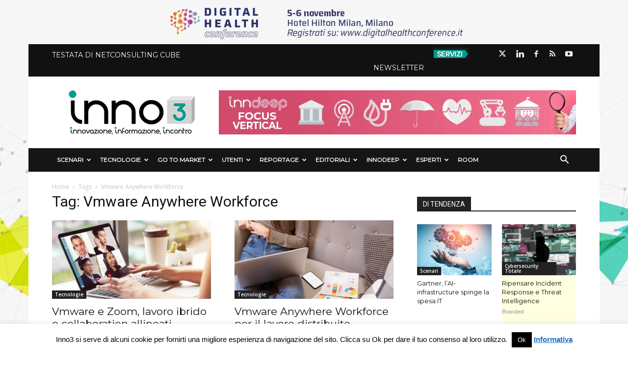

--- FILE ---
content_type: text/html; charset=UTF-8
request_url: https://inno3.it/tag/vmware-anywhere-workforce/
body_size: 30455
content:

<!doctype html >
<!--[if IE 8]>    <html class="ie8" lang="en"> <![endif]-->
<!--[if IE 9]>    <html class="ie9" lang="en"> <![endif]-->
<!--[if gt IE 8]><!--> <html lang="it-IT"> <!--<![endif]-->
  <head>
    <title>Vmware Anywhere Workforce Archivi &#187; inno3</title>
    <meta charset="UTF-8" />
    <meta name="viewport" content="width=device-width, initial-scale=1.0">
    <link rel="pingback" href="https://inno3.it/xmlrpc.php" />
    







<meta name='robots' content='index, follow, max-image-preview:large, max-snippet:-1, max-video-preview:-1' />
	<style>img:is([sizes="auto" i], [sizes^="auto," i]) { contain-intrinsic-size: 3000px 1500px }</style>
	<meta name="dlm-version" content="4.8.10"><link rel="icon" type="image/png" href="https://inno3.it/wp-content/uploads/2017/12/favicon.png">
	<!-- This site is optimized with the Yoast SEO plugin v26.2 - https://yoast.com/wordpress/plugins/seo/ -->
	<link rel="canonical" href="https://inno3.it/tag/vmware-anywhere-workforce/" />
	<meta property="og:locale" content="it_IT" />
	<meta property="og:type" content="article" />
	<meta property="og:title" content="Vmware Anywhere Workforce Archivi &#187; inno3" />
	<meta property="og:url" content="https://inno3.it/tag/vmware-anywhere-workforce/" />
	<meta property="og:site_name" content="inno3" />
	<meta name="twitter:card" content="summary_large_image" />
	<script type="application/ld+json" class="yoast-schema-graph">{"@context":"https://schema.org","@graph":[{"@type":"CollectionPage","@id":"https://inno3.it/tag/vmware-anywhere-workforce/","url":"https://inno3.it/tag/vmware-anywhere-workforce/","name":"Vmware Anywhere Workforce Archivi &#187; inno3","isPartOf":{"@id":"https://inno3.it/#website"},"primaryImageOfPage":{"@id":"https://inno3.it/tag/vmware-anywhere-workforce/#primaryimage"},"image":{"@id":"https://inno3.it/tag/vmware-anywhere-workforce/#primaryimage"},"thumbnailUrl":"https://inno3.it/wp-content/uploads/2021/06/Vmware-e-Zoom.jpg","breadcrumb":{"@id":"https://inno3.it/tag/vmware-anywhere-workforce/#breadcrumb"},"inLanguage":"it-IT"},{"@type":"ImageObject","inLanguage":"it-IT","@id":"https://inno3.it/tag/vmware-anywhere-workforce/#primaryimage","url":"https://inno3.it/wp-content/uploads/2021/06/Vmware-e-Zoom.jpg","contentUrl":"https://inno3.it/wp-content/uploads/2021/06/Vmware-e-Zoom.jpg","width":1198,"height":655,"caption":"Vmware e Zoom"},{"@type":"BreadcrumbList","@id":"https://inno3.it/tag/vmware-anywhere-workforce/#breadcrumb","itemListElement":[{"@type":"ListItem","position":1,"name":"Home","item":"https://inno3.it/"},{"@type":"ListItem","position":2,"name":"Vmware Anywhere Workforce"}]},{"@type":"WebSite","@id":"https://inno3.it/#website","url":"https://inno3.it/","name":"inno3","description":"Innovazione, Informazione, Incontro","publisher":{"@id":"https://inno3.it/#organization"},"potentialAction":[{"@type":"SearchAction","target":{"@type":"EntryPoint","urlTemplate":"https://inno3.it/?s={search_term_string}"},"query-input":{"@type":"PropertyValueSpecification","valueRequired":true,"valueName":"search_term_string"}}],"inLanguage":"it-IT"},{"@type":"Organization","@id":"https://inno3.it/#organization","name":"Inno3","url":"https://inno3.it/","logo":{"@type":"ImageObject","inLanguage":"it-IT","@id":"https://inno3.it/#/schema/logo/image/","url":"https://inno3.it/wp-content/uploads/2017/12/logo-header-retina.png","contentUrl":"https://inno3.it/wp-content/uploads/2017/12/logo-header-retina.png","width":544,"height":180,"caption":"Inno3"},"image":{"@id":"https://inno3.it/#/schema/logo/image/"},"sameAs":["https://www.facebook.com/inno3puntoit/","https://www.linkedin.com/company/inno3/"]}]}</script>
	<!-- / Yoast SEO plugin. -->


<link rel='dns-prefetch' href='//secure.gravatar.com' />
<link rel='dns-prefetch' href='//stats.wp.com' />
<link rel='dns-prefetch' href='//fonts.googleapis.com' />
<link rel='dns-prefetch' href='//use.fontawesome.com' />
<link rel='dns-prefetch' href='//v0.wordpress.com' />
<link rel="alternate" type="application/rss+xml" title="inno3 &raquo; Feed" href="https://inno3.it/feed/" />
<link rel="alternate" type="application/rss+xml" title="inno3 &raquo; Feed dei commenti" href="https://inno3.it/comments/feed/" />
<link rel="alternate" type="application/rss+xml" title="inno3 &raquo; Vmware Anywhere Workforce Feed del tag" href="https://inno3.it/tag/vmware-anywhere-workforce/feed/" />
<script type="text/javascript">
/* <![CDATA[ */
window._wpemojiSettings = {"baseUrl":"https:\/\/s.w.org\/images\/core\/emoji\/16.0.1\/72x72\/","ext":".png","svgUrl":"https:\/\/s.w.org\/images\/core\/emoji\/16.0.1\/svg\/","svgExt":".svg","source":{"concatemoji":"https:\/\/inno3.it\/wp-includes\/js\/wp-emoji-release.min.js?ver=6.8.3"}};
/*! This file is auto-generated */
!function(s,n){var o,i,e;function c(e){try{var t={supportTests:e,timestamp:(new Date).valueOf()};sessionStorage.setItem(o,JSON.stringify(t))}catch(e){}}function p(e,t,n){e.clearRect(0,0,e.canvas.width,e.canvas.height),e.fillText(t,0,0);var t=new Uint32Array(e.getImageData(0,0,e.canvas.width,e.canvas.height).data),a=(e.clearRect(0,0,e.canvas.width,e.canvas.height),e.fillText(n,0,0),new Uint32Array(e.getImageData(0,0,e.canvas.width,e.canvas.height).data));return t.every(function(e,t){return e===a[t]})}function u(e,t){e.clearRect(0,0,e.canvas.width,e.canvas.height),e.fillText(t,0,0);for(var n=e.getImageData(16,16,1,1),a=0;a<n.data.length;a++)if(0!==n.data[a])return!1;return!0}function f(e,t,n,a){switch(t){case"flag":return n(e,"\ud83c\udff3\ufe0f\u200d\u26a7\ufe0f","\ud83c\udff3\ufe0f\u200b\u26a7\ufe0f")?!1:!n(e,"\ud83c\udde8\ud83c\uddf6","\ud83c\udde8\u200b\ud83c\uddf6")&&!n(e,"\ud83c\udff4\udb40\udc67\udb40\udc62\udb40\udc65\udb40\udc6e\udb40\udc67\udb40\udc7f","\ud83c\udff4\u200b\udb40\udc67\u200b\udb40\udc62\u200b\udb40\udc65\u200b\udb40\udc6e\u200b\udb40\udc67\u200b\udb40\udc7f");case"emoji":return!a(e,"\ud83e\udedf")}return!1}function g(e,t,n,a){var r="undefined"!=typeof WorkerGlobalScope&&self instanceof WorkerGlobalScope?new OffscreenCanvas(300,150):s.createElement("canvas"),o=r.getContext("2d",{willReadFrequently:!0}),i=(o.textBaseline="top",o.font="600 32px Arial",{});return e.forEach(function(e){i[e]=t(o,e,n,a)}),i}function t(e){var t=s.createElement("script");t.src=e,t.defer=!0,s.head.appendChild(t)}"undefined"!=typeof Promise&&(o="wpEmojiSettingsSupports",i=["flag","emoji"],n.supports={everything:!0,everythingExceptFlag:!0},e=new Promise(function(e){s.addEventListener("DOMContentLoaded",e,{once:!0})}),new Promise(function(t){var n=function(){try{var e=JSON.parse(sessionStorage.getItem(o));if("object"==typeof e&&"number"==typeof e.timestamp&&(new Date).valueOf()<e.timestamp+604800&&"object"==typeof e.supportTests)return e.supportTests}catch(e){}return null}();if(!n){if("undefined"!=typeof Worker&&"undefined"!=typeof OffscreenCanvas&&"undefined"!=typeof URL&&URL.createObjectURL&&"undefined"!=typeof Blob)try{var e="postMessage("+g.toString()+"("+[JSON.stringify(i),f.toString(),p.toString(),u.toString()].join(",")+"));",a=new Blob([e],{type:"text/javascript"}),r=new Worker(URL.createObjectURL(a),{name:"wpTestEmojiSupports"});return void(r.onmessage=function(e){c(n=e.data),r.terminate(),t(n)})}catch(e){}c(n=g(i,f,p,u))}t(n)}).then(function(e){for(var t in e)n.supports[t]=e[t],n.supports.everything=n.supports.everything&&n.supports[t],"flag"!==t&&(n.supports.everythingExceptFlag=n.supports.everythingExceptFlag&&n.supports[t]);n.supports.everythingExceptFlag=n.supports.everythingExceptFlag&&!n.supports.flag,n.DOMReady=!1,n.readyCallback=function(){n.DOMReady=!0}}).then(function(){return e}).then(function(){var e;n.supports.everything||(n.readyCallback(),(e=n.source||{}).concatemoji?t(e.concatemoji):e.wpemoji&&e.twemoji&&(t(e.twemoji),t(e.wpemoji)))}))}((window,document),window._wpemojiSettings);
/* ]]> */
</script>
<link rel='stylesheet' id='ai1ec_style-css' href='//inno3.it/wp-content/plugins/all-in-one-event-calendar/cache/50bcb5f1_ai1ec_parsed_css.css?ver=2.5.28' type='text/css' media='all' />
<style id='wp-emoji-styles-inline-css' type='text/css'>

	img.wp-smiley, img.emoji {
		display: inline !important;
		border: none !important;
		box-shadow: none !important;
		height: 1em !important;
		width: 1em !important;
		margin: 0 0.07em !important;
		vertical-align: -0.1em !important;
		background: none !important;
		padding: 0 !important;
	}
</style>
<link rel='stylesheet' id='wp-block-library-css' href='https://inno3.it/wp-includes/css/dist/block-library/style.min.css?ver=6.8.3' type='text/css' media='all' />
<style id='classic-theme-styles-inline-css' type='text/css'>
/*! This file is auto-generated */
.wp-block-button__link{color:#fff;background-color:#32373c;border-radius:9999px;box-shadow:none;text-decoration:none;padding:calc(.667em + 2px) calc(1.333em + 2px);font-size:1.125em}.wp-block-file__button{background:#32373c;color:#fff;text-decoration:none}
</style>
<link rel='stylesheet' id='mediaelement-css' href='https://inno3.it/wp-includes/js/mediaelement/mediaelementplayer-legacy.min.css?ver=4.2.17' type='text/css' media='all' />
<link rel='stylesheet' id='wp-mediaelement-css' href='https://inno3.it/wp-includes/js/mediaelement/wp-mediaelement.min.css?ver=6.8.3' type='text/css' media='all' />
<style id='jetpack-sharing-buttons-style-inline-css' type='text/css'>
.jetpack-sharing-buttons__services-list{display:flex;flex-direction:row;flex-wrap:wrap;gap:0;list-style-type:none;margin:5px;padding:0}.jetpack-sharing-buttons__services-list.has-small-icon-size{font-size:12px}.jetpack-sharing-buttons__services-list.has-normal-icon-size{font-size:16px}.jetpack-sharing-buttons__services-list.has-large-icon-size{font-size:24px}.jetpack-sharing-buttons__services-list.has-huge-icon-size{font-size:36px}@media print{.jetpack-sharing-buttons__services-list{display:none!important}}.editor-styles-wrapper .wp-block-jetpack-sharing-buttons{gap:0;padding-inline-start:0}ul.jetpack-sharing-buttons__services-list.has-background{padding:1.25em 2.375em}
</style>
<link rel='stylesheet' id='mpp_gutenberg-css' href='https://inno3.it/wp-content/plugins/metronet-profile-picture/dist/blocks.style.build.css?ver=2.6.3' type='text/css' media='all' />
<style id='font-awesome-svg-styles-default-inline-css' type='text/css'>
.svg-inline--fa {
  display: inline-block;
  height: 1em;
  overflow: visible;
  vertical-align: -.125em;
}
</style>
<link rel='stylesheet' id='font-awesome-svg-styles-css' href='https://inno3.it/wp-content/uploads/font-awesome/v6.4.2/css/svg-with-js.css' type='text/css' media='all' />
<style id='font-awesome-svg-styles-inline-css' type='text/css'>
   .wp-block-font-awesome-icon svg::before,
   .wp-rich-text-font-awesome-icon svg::before {content: unset;}
</style>
<style id='global-styles-inline-css' type='text/css'>
:root{--wp--preset--aspect-ratio--square: 1;--wp--preset--aspect-ratio--4-3: 4/3;--wp--preset--aspect-ratio--3-4: 3/4;--wp--preset--aspect-ratio--3-2: 3/2;--wp--preset--aspect-ratio--2-3: 2/3;--wp--preset--aspect-ratio--16-9: 16/9;--wp--preset--aspect-ratio--9-16: 9/16;--wp--preset--color--black: #000000;--wp--preset--color--cyan-bluish-gray: #abb8c3;--wp--preset--color--white: #ffffff;--wp--preset--color--pale-pink: #f78da7;--wp--preset--color--vivid-red: #cf2e2e;--wp--preset--color--luminous-vivid-orange: #ff6900;--wp--preset--color--luminous-vivid-amber: #fcb900;--wp--preset--color--light-green-cyan: #7bdcb5;--wp--preset--color--vivid-green-cyan: #00d084;--wp--preset--color--pale-cyan-blue: #8ed1fc;--wp--preset--color--vivid-cyan-blue: #0693e3;--wp--preset--color--vivid-purple: #9b51e0;--wp--preset--gradient--vivid-cyan-blue-to-vivid-purple: linear-gradient(135deg,rgba(6,147,227,1) 0%,rgb(155,81,224) 100%);--wp--preset--gradient--light-green-cyan-to-vivid-green-cyan: linear-gradient(135deg,rgb(122,220,180) 0%,rgb(0,208,130) 100%);--wp--preset--gradient--luminous-vivid-amber-to-luminous-vivid-orange: linear-gradient(135deg,rgba(252,185,0,1) 0%,rgba(255,105,0,1) 100%);--wp--preset--gradient--luminous-vivid-orange-to-vivid-red: linear-gradient(135deg,rgba(255,105,0,1) 0%,rgb(207,46,46) 100%);--wp--preset--gradient--very-light-gray-to-cyan-bluish-gray: linear-gradient(135deg,rgb(238,238,238) 0%,rgb(169,184,195) 100%);--wp--preset--gradient--cool-to-warm-spectrum: linear-gradient(135deg,rgb(74,234,220) 0%,rgb(151,120,209) 20%,rgb(207,42,186) 40%,rgb(238,44,130) 60%,rgb(251,105,98) 80%,rgb(254,248,76) 100%);--wp--preset--gradient--blush-light-purple: linear-gradient(135deg,rgb(255,206,236) 0%,rgb(152,150,240) 100%);--wp--preset--gradient--blush-bordeaux: linear-gradient(135deg,rgb(254,205,165) 0%,rgb(254,45,45) 50%,rgb(107,0,62) 100%);--wp--preset--gradient--luminous-dusk: linear-gradient(135deg,rgb(255,203,112) 0%,rgb(199,81,192) 50%,rgb(65,88,208) 100%);--wp--preset--gradient--pale-ocean: linear-gradient(135deg,rgb(255,245,203) 0%,rgb(182,227,212) 50%,rgb(51,167,181) 100%);--wp--preset--gradient--electric-grass: linear-gradient(135deg,rgb(202,248,128) 0%,rgb(113,206,126) 100%);--wp--preset--gradient--midnight: linear-gradient(135deg,rgb(2,3,129) 0%,rgb(40,116,252) 100%);--wp--preset--font-size--small: 13px;--wp--preset--font-size--medium: 20px;--wp--preset--font-size--large: 36px;--wp--preset--font-size--x-large: 42px;--wp--preset--spacing--20: 0.44rem;--wp--preset--spacing--30: 0.67rem;--wp--preset--spacing--40: 1rem;--wp--preset--spacing--50: 1.5rem;--wp--preset--spacing--60: 2.25rem;--wp--preset--spacing--70: 3.38rem;--wp--preset--spacing--80: 5.06rem;--wp--preset--shadow--natural: 6px 6px 9px rgba(0, 0, 0, 0.2);--wp--preset--shadow--deep: 12px 12px 50px rgba(0, 0, 0, 0.4);--wp--preset--shadow--sharp: 6px 6px 0px rgba(0, 0, 0, 0.2);--wp--preset--shadow--outlined: 6px 6px 0px -3px rgba(255, 255, 255, 1), 6px 6px rgba(0, 0, 0, 1);--wp--preset--shadow--crisp: 6px 6px 0px rgba(0, 0, 0, 1);}:where(.is-layout-flex){gap: 0.5em;}:where(.is-layout-grid){gap: 0.5em;}body .is-layout-flex{display: flex;}.is-layout-flex{flex-wrap: wrap;align-items: center;}.is-layout-flex > :is(*, div){margin: 0;}body .is-layout-grid{display: grid;}.is-layout-grid > :is(*, div){margin: 0;}:where(.wp-block-columns.is-layout-flex){gap: 2em;}:where(.wp-block-columns.is-layout-grid){gap: 2em;}:where(.wp-block-post-template.is-layout-flex){gap: 1.25em;}:where(.wp-block-post-template.is-layout-grid){gap: 1.25em;}.has-black-color{color: var(--wp--preset--color--black) !important;}.has-cyan-bluish-gray-color{color: var(--wp--preset--color--cyan-bluish-gray) !important;}.has-white-color{color: var(--wp--preset--color--white) !important;}.has-pale-pink-color{color: var(--wp--preset--color--pale-pink) !important;}.has-vivid-red-color{color: var(--wp--preset--color--vivid-red) !important;}.has-luminous-vivid-orange-color{color: var(--wp--preset--color--luminous-vivid-orange) !important;}.has-luminous-vivid-amber-color{color: var(--wp--preset--color--luminous-vivid-amber) !important;}.has-light-green-cyan-color{color: var(--wp--preset--color--light-green-cyan) !important;}.has-vivid-green-cyan-color{color: var(--wp--preset--color--vivid-green-cyan) !important;}.has-pale-cyan-blue-color{color: var(--wp--preset--color--pale-cyan-blue) !important;}.has-vivid-cyan-blue-color{color: var(--wp--preset--color--vivid-cyan-blue) !important;}.has-vivid-purple-color{color: var(--wp--preset--color--vivid-purple) !important;}.has-black-background-color{background-color: var(--wp--preset--color--black) !important;}.has-cyan-bluish-gray-background-color{background-color: var(--wp--preset--color--cyan-bluish-gray) !important;}.has-white-background-color{background-color: var(--wp--preset--color--white) !important;}.has-pale-pink-background-color{background-color: var(--wp--preset--color--pale-pink) !important;}.has-vivid-red-background-color{background-color: var(--wp--preset--color--vivid-red) !important;}.has-luminous-vivid-orange-background-color{background-color: var(--wp--preset--color--luminous-vivid-orange) !important;}.has-luminous-vivid-amber-background-color{background-color: var(--wp--preset--color--luminous-vivid-amber) !important;}.has-light-green-cyan-background-color{background-color: var(--wp--preset--color--light-green-cyan) !important;}.has-vivid-green-cyan-background-color{background-color: var(--wp--preset--color--vivid-green-cyan) !important;}.has-pale-cyan-blue-background-color{background-color: var(--wp--preset--color--pale-cyan-blue) !important;}.has-vivid-cyan-blue-background-color{background-color: var(--wp--preset--color--vivid-cyan-blue) !important;}.has-vivid-purple-background-color{background-color: var(--wp--preset--color--vivid-purple) !important;}.has-black-border-color{border-color: var(--wp--preset--color--black) !important;}.has-cyan-bluish-gray-border-color{border-color: var(--wp--preset--color--cyan-bluish-gray) !important;}.has-white-border-color{border-color: var(--wp--preset--color--white) !important;}.has-pale-pink-border-color{border-color: var(--wp--preset--color--pale-pink) !important;}.has-vivid-red-border-color{border-color: var(--wp--preset--color--vivid-red) !important;}.has-luminous-vivid-orange-border-color{border-color: var(--wp--preset--color--luminous-vivid-orange) !important;}.has-luminous-vivid-amber-border-color{border-color: var(--wp--preset--color--luminous-vivid-amber) !important;}.has-light-green-cyan-border-color{border-color: var(--wp--preset--color--light-green-cyan) !important;}.has-vivid-green-cyan-border-color{border-color: var(--wp--preset--color--vivid-green-cyan) !important;}.has-pale-cyan-blue-border-color{border-color: var(--wp--preset--color--pale-cyan-blue) !important;}.has-vivid-cyan-blue-border-color{border-color: var(--wp--preset--color--vivid-cyan-blue) !important;}.has-vivid-purple-border-color{border-color: var(--wp--preset--color--vivid-purple) !important;}.has-vivid-cyan-blue-to-vivid-purple-gradient-background{background: var(--wp--preset--gradient--vivid-cyan-blue-to-vivid-purple) !important;}.has-light-green-cyan-to-vivid-green-cyan-gradient-background{background: var(--wp--preset--gradient--light-green-cyan-to-vivid-green-cyan) !important;}.has-luminous-vivid-amber-to-luminous-vivid-orange-gradient-background{background: var(--wp--preset--gradient--luminous-vivid-amber-to-luminous-vivid-orange) !important;}.has-luminous-vivid-orange-to-vivid-red-gradient-background{background: var(--wp--preset--gradient--luminous-vivid-orange-to-vivid-red) !important;}.has-very-light-gray-to-cyan-bluish-gray-gradient-background{background: var(--wp--preset--gradient--very-light-gray-to-cyan-bluish-gray) !important;}.has-cool-to-warm-spectrum-gradient-background{background: var(--wp--preset--gradient--cool-to-warm-spectrum) !important;}.has-blush-light-purple-gradient-background{background: var(--wp--preset--gradient--blush-light-purple) !important;}.has-blush-bordeaux-gradient-background{background: var(--wp--preset--gradient--blush-bordeaux) !important;}.has-luminous-dusk-gradient-background{background: var(--wp--preset--gradient--luminous-dusk) !important;}.has-pale-ocean-gradient-background{background: var(--wp--preset--gradient--pale-ocean) !important;}.has-electric-grass-gradient-background{background: var(--wp--preset--gradient--electric-grass) !important;}.has-midnight-gradient-background{background: var(--wp--preset--gradient--midnight) !important;}.has-small-font-size{font-size: var(--wp--preset--font-size--small) !important;}.has-medium-font-size{font-size: var(--wp--preset--font-size--medium) !important;}.has-large-font-size{font-size: var(--wp--preset--font-size--large) !important;}.has-x-large-font-size{font-size: var(--wp--preset--font-size--x-large) !important;}
:where(.wp-block-post-template.is-layout-flex){gap: 1.25em;}:where(.wp-block-post-template.is-layout-grid){gap: 1.25em;}
:where(.wp-block-columns.is-layout-flex){gap: 2em;}:where(.wp-block-columns.is-layout-grid){gap: 2em;}
:root :where(.wp-block-pullquote){font-size: 1.5em;line-height: 1.6;}
</style>
<link rel='stylesheet' id='contact-form-7-css' href='https://inno3.it/wp-content/plugins/contact-form-7/includes/css/styles.css?ver=6.1.3' type='text/css' media='all' />
<link rel='stylesheet' id='cookie-law-info-css' href='https://inno3.it/wp-content/plugins/cookie-law-info/legacy/public/css/cookie-law-info-public.css?ver=3.3.6' type='text/css' media='all' />
<link rel='stylesheet' id='cookie-law-info-gdpr-css' href='https://inno3.it/wp-content/plugins/cookie-law-info/legacy/public/css/cookie-law-info-gdpr.css?ver=3.3.6' type='text/css' media='all' />
<link rel='stylesheet' id='cool-tag-cloud-css' href='https://inno3.it/wp-content/plugins/cool-tag-cloud/inc/cool-tag-cloud.css?ver=2.25' type='text/css' media='all' />
<link rel='stylesheet' id='email-before-download-css' href='https://inno3.it/wp-content/plugins/email-before-download/public/css/email-before-download-public.css?ver=5.1.9' type='text/css' media='all' />
<link rel='stylesheet' id='spacexchimp_p005-bootstrap-tooltip-css-css' href='https://inno3.it/wp-content/plugins/social-media-buttons-toolbar/inc/lib/bootstrap-tooltip/bootstrap-tooltip.css?ver=4.73' type='text/css' media='all' />
<link rel='stylesheet' id='spacexchimp_p005-frontend-css-css' href='https://inno3.it/wp-content/plugins/social-media-buttons-toolbar/inc/css/frontend.css?ver=4.73' type='text/css' media='all' />
<style id='spacexchimp_p005-frontend-css-inline-css' type='text/css'>

                    .sxc-follow-buttons {
                        text-align: center !important;
                    }
                    .sxc-follow-buttons .sxc-follow-button,
                    .sxc-follow-buttons .sxc-follow-button a,
                    .sxc-follow-buttons .sxc-follow-button a img {
                        width: 45px !important;
                        height: 45px !important;
                    }
                    .sxc-follow-buttons .sxc-follow-button {
                        margin: 2.5px !important;
                    }
                  
</style>
<link rel='stylesheet' id='video_popup_close_icon-css' href='https://inno3.it/wp-content/plugins/video-popup/css/vp-close-icon/close-button-icon.css?ver=1762243084' type='text/css' media='all' />
<link rel='stylesheet' id='oba_youtubepopup_css-css' href='https://inno3.it/wp-content/plugins/video-popup/css/YouTubePopUp.css?ver=1762243084' type='text/css' media='all' />
<link rel='stylesheet' id='google-fonts-style-css' href='https://fonts.googleapis.com/css?family=Montserrat%3A400%7COpen+Sans%3A300italic%2C400%2C400italic%2C600%2C600italic%2C700%7CRoboto%3A300%2C400%2C400italic%2C500%2C500italic%2C700%2C900&#038;ver=8.2' type='text/css' media='all' />
<link rel='stylesheet' id='font-awesome-official-css' href='https://use.fontawesome.com/releases/v6.4.2/css/all.css' type='text/css' media='all' integrity="sha384-blOohCVdhjmtROpu8+CfTnUWham9nkX7P7OZQMst+RUnhtoY/9qemFAkIKOYxDI3" crossorigin="anonymous" />
<link rel='stylesheet' id='heateor_sss_frontend_css-css' href='https://inno3.it/wp-content/plugins/sassy-social-share/public/css/sassy-social-share-public.css?ver=3.3.79' type='text/css' media='all' />
<style id='heateor_sss_frontend_css-inline-css' type='text/css'>
.heateor_sss_button_instagram span.heateor_sss_svg,a.heateor_sss_instagram span.heateor_sss_svg{background:radial-gradient(circle at 30% 107%,#fdf497 0,#fdf497 5%,#fd5949 45%,#d6249f 60%,#285aeb 90%)}.heateor_sss_horizontal_sharing .heateor_sss_svg,.heateor_sss_standard_follow_icons_container .heateor_sss_svg{color:#fff;border-width:0px;border-style:solid;border-color:transparent}.heateor_sss_horizontal_sharing .heateorSssTCBackground{color:#666}.heateor_sss_horizontal_sharing span.heateor_sss_svg:hover,.heateor_sss_standard_follow_icons_container span.heateor_sss_svg:hover{border-color:transparent;}.heateor_sss_vertical_sharing span.heateor_sss_svg,.heateor_sss_floating_follow_icons_container span.heateor_sss_svg{color:#fff;border-width:0px;border-style:solid;border-color:transparent;}.heateor_sss_vertical_sharing .heateorSssTCBackground{color:#666;}.heateor_sss_vertical_sharing span.heateor_sss_svg:hover,.heateor_sss_floating_follow_icons_container span.heateor_sss_svg:hover{border-color:transparent;}@media screen and (max-width:783px) {.heateor_sss_vertical_sharing{display:none!important}}.heateor_sss_horizontal_sharing {
margin-bottom: 24px;
}
</style>
<link rel='stylesheet' id='__EPYT__style-css' href='https://inno3.it/wp-content/plugins/youtube-embed-plus/styles/ytprefs.min.css?ver=14.2.3' type='text/css' media='all' />
<style id='__EPYT__style-inline-css' type='text/css'>

                .epyt-gallery-thumb {
                        width: 33.333%;
                }
                
</style>
<link rel='stylesheet' id='td-theme-css' href='https://inno3.it/wp-content/themes/Newspaper/style.css?ver=8.2' type='text/css' media='all' />
<link rel='stylesheet' id='td-theme-child-css' href='https://inno3.it/wp-content/themes/Newspaper-child/style.css?ver=8.2c' type='text/css' media='all' />
<link rel='stylesheet' id='font-awesome-official-v4shim-css' href='https://use.fontawesome.com/releases/v6.4.2/css/v4-shims.css' type='text/css' media='all' integrity="sha384-IqMDcR2qh8kGcGdRrxwop5R2GiUY5h8aDR/LhYxPYiXh3sAAGGDkFvFqWgFvTsTd" crossorigin="anonymous" />
<script type="text/javascript" src="https://inno3.it/wp-includes/js/jquery/jquery.min.js?ver=3.7.1" id="jquery-core-js"></script>
<script type="text/javascript" src="https://inno3.it/wp-includes/js/jquery/jquery-migrate.min.js?ver=3.4.1" id="jquery-migrate-js"></script>
<script type="text/javascript" id="cookie-law-info-js-extra">
/* <![CDATA[ */
var Cli_Data = {"nn_cookie_ids":[],"cookielist":[],"non_necessary_cookies":[],"ccpaEnabled":"","ccpaRegionBased":"","ccpaBarEnabled":"","strictlyEnabled":["necessary","obligatoire"],"ccpaType":"gdpr","js_blocking":"","custom_integration":"","triggerDomRefresh":"","secure_cookies":""};
var cli_cookiebar_settings = {"animate_speed_hide":"500","animate_speed_show":"500","background":"#fff","border":"#444","border_on":"","button_1_button_colour":"#000","button_1_button_hover":"#000000","button_1_link_colour":"#fff","button_1_as_button":"1","button_1_new_win":"","button_2_button_colour":"#333","button_2_button_hover":"#292929","button_2_link_colour":"#1e73be","button_2_as_button":"","button_2_hidebar":"","button_3_button_colour":"#000","button_3_button_hover":"#000000","button_3_link_colour":"#fff","button_3_as_button":"1","button_3_new_win":"","button_4_button_colour":"#dedfe0","button_4_button_hover":"#b2b2b3","button_4_link_colour":"#333333","button_4_as_button":"1","button_7_button_colour":"#61a229","button_7_button_hover":"#4e8221","button_7_link_colour":"#fff","button_7_as_button":"1","button_7_new_win":"","font_family":"inherit","header_fix":"","notify_animate_hide":"1","notify_animate_show":"","notify_div_id":"#cookie-law-info-bar","notify_position_horizontal":"right","notify_position_vertical":"bottom","scroll_close":"","scroll_close_reload":"","accept_close_reload":"","reject_close_reload":"","showagain_tab":"","showagain_background":"#fff","showagain_border":"#000","showagain_div_id":"#cookie-law-info-again","showagain_x_position":"100px","text":"#000","show_once_yn":"","show_once":"10000","logging_on":"","as_popup":"","popup_overlay":"1","bar_heading_text":"","cookie_bar_as":"banner","popup_showagain_position":"bottom-right","widget_position":"left"};
var log_object = {"ajax_url":"https:\/\/inno3.it\/wp-admin\/admin-ajax.php"};
/* ]]> */
</script>
<script type="text/javascript" src="https://inno3.it/wp-content/plugins/cookie-law-info/legacy/public/js/cookie-law-info-public.js?ver=3.3.6" id="cookie-law-info-js"></script>
<script type="text/javascript" src="https://inno3.it/wp-content/plugins/social-media-buttons-toolbar/inc/lib/bootstrap-tooltip/bootstrap-tooltip.js?ver=4.73" id="spacexchimp_p005-bootstrap-tooltip-js-js"></script>
<script type="text/javascript" src="https://inno3.it/wp-content/plugins/video-popup/js/YouTubePopUp.jquery.js?ver=1762243084" id="oba_youtubepopup_plugin-js"></script>
<script type="text/javascript" src="https://inno3.it/wp-content/plugins/video-popup/js/YouTubePopUp.js?ver=1762243084" id="oba_youtubepopup_activate-js"></script>
<script type="text/javascript" id="__ytprefs__-js-extra">
/* <![CDATA[ */
var _EPYT_ = {"ajaxurl":"https:\/\/inno3.it\/wp-admin\/admin-ajax.php","security":"652f895523","gallery_scrolloffset":"20","eppathtoscripts":"https:\/\/inno3.it\/wp-content\/plugins\/youtube-embed-plus\/scripts\/","eppath":"https:\/\/inno3.it\/wp-content\/plugins\/youtube-embed-plus\/","epresponsiveselector":"[\"iframe.__youtube_prefs_widget__\"]","epdovol":"1","version":"14.2.3","evselector":"iframe.__youtube_prefs__[src], iframe[src*=\"youtube.com\/embed\/\"], iframe[src*=\"youtube-nocookie.com\/embed\/\"]","ajax_compat":"","maxres_facade":"eager","ytapi_load":"light","pause_others":"","stopMobileBuffer":"1","facade_mode":"","not_live_on_channel":""};
/* ]]> */
</script>
<script type="text/javascript" src="https://inno3.it/wp-content/plugins/youtube-embed-plus/scripts/ytprefs.min.js?ver=14.2.3" id="__ytprefs__-js"></script>
<script type="text/javascript" src="https://inno3.it/wp-content/plugins/wp-webinarsystem/includes/js/moment-with-locales.min.js?ver=1.33.28" id="wpws-moment-js"></script>
<link rel="https://api.w.org/" href="https://inno3.it/wp-json/" /><link rel="alternate" title="JSON" type="application/json" href="https://inno3.it/wp-json/wp/v2/tags/13414" /><link rel="EditURI" type="application/rsd+xml" title="RSD" href="https://inno3.it/xmlrpc.php?rsd" />
<meta name="generator" content="WordPress 6.8.3" />
<script async src="//pagead2.googlesyndication.com/pagead/js/adsbygoogle.js"></script>
<script>
  (adsbygoogle = window.adsbygoogle || []).push({
    google_ad_client: "ca-pub-4673074664818699",
    enable_page_level_ads: true
  });
</script>		<script type='text/javascript'>
			var video_popup_unprm_general_settings = {
    			'unprm_r_border': 'true'
			};
		</script>
	        <script type="text/javascript">
          var wpws_ajaxurl = 'https://inno3.it/wp-admin/admin-ajax.php';
        </script>
        	<style>img#wpstats{display:none}</style>
					<script>
				window.tdwGlobal = {"adminUrl":"https:\/\/inno3.it\/wp-admin\/","wpRestNonce":"53f678c80f","wpRestUrl":"https:\/\/inno3.it\/wp-json\/","permalinkStructure":"\/%year%\/%monthnum%\/%day%\/%postname%\/"};
			</script>
			<!--[if lt IE 9]><script src="https://html5shim.googlecode.com/svn/trunk/html5.js"></script><![endif]-->
    <script>(()=>{var o=[],i={};["on","off","toggle","show"].forEach((l=>{i[l]=function(){o.push([l,arguments])}})),window.Boxzilla=i,window.boxzilla_queue=o})();</script>
<!-- JS generated by theme -->

<script>
    
    

	    var tdBlocksArray = []; //here we store all the items for the current page

	    //td_block class - each ajax block uses a object of this class for requests
	    function tdBlock() {
		    this.id = '';
		    this.block_type = 1; //block type id (1-234 etc)
		    this.atts = '';
		    this.td_column_number = '';
		    this.td_current_page = 1; //
		    this.post_count = 0; //from wp
		    this.found_posts = 0; //from wp
		    this.max_num_pages = 0; //from wp
		    this.td_filter_value = ''; //current live filter value
		    this.is_ajax_running = false;
		    this.td_user_action = ''; // load more or infinite loader (used by the animation)
		    this.header_color = '';
		    this.ajax_pagination_infinite_stop = ''; //show load more at page x
	    }


        // td_js_generator - mini detector
        (function(){
            var htmlTag = document.getElementsByTagName("html")[0];

            if ( navigator.userAgent.indexOf("MSIE 10.0") > -1 ) {
                htmlTag.className += ' ie10';
            }

            if ( !!navigator.userAgent.match(/Trident.*rv\:11\./) ) {
                htmlTag.className += ' ie11';
            }

            if ( /(iPad|iPhone|iPod)/g.test(navigator.userAgent) ) {
                htmlTag.className += ' td-md-is-ios';
            }

            var user_agent = navigator.userAgent.toLowerCase();
            if ( user_agent.indexOf("android") > -1 ) {
                htmlTag.className += ' td-md-is-android';
            }

            if ( -1 !== navigator.userAgent.indexOf('Mac OS X')  ) {
                htmlTag.className += ' td-md-is-os-x';
            }

            if ( /chrom(e|ium)/.test(navigator.userAgent.toLowerCase()) ) {
               htmlTag.className += ' td-md-is-chrome';
            }

            if ( -1 !== navigator.userAgent.indexOf('Firefox') ) {
                htmlTag.className += ' td-md-is-firefox';
            }

            if ( -1 !== navigator.userAgent.indexOf('Safari') && -1 === navigator.userAgent.indexOf('Chrome') ) {
                htmlTag.className += ' td-md-is-safari';
            }

            if( -1 !== navigator.userAgent.indexOf('IEMobile') ){
                htmlTag.className += ' td-md-is-iemobile';
            }

        })();




        var tdLocalCache = {};

        ( function () {
            "use strict";

            tdLocalCache = {
                data: {},
                remove: function (resource_id) {
                    delete tdLocalCache.data[resource_id];
                },
                exist: function (resource_id) {
                    return tdLocalCache.data.hasOwnProperty(resource_id) && tdLocalCache.data[resource_id] !== null;
                },
                get: function (resource_id) {
                    return tdLocalCache.data[resource_id];
                },
                set: function (resource_id, cachedData) {
                    tdLocalCache.remove(resource_id);
                    tdLocalCache.data[resource_id] = cachedData;
                }
            };
        })();

    
    
var td_viewport_interval_list=[{"limitBottom":767,"sidebarWidth":228},{"limitBottom":1018,"sidebarWidth":300},{"limitBottom":1140,"sidebarWidth":324}];
var td_animation_stack_effect="type0";
var tds_animation_stack=true;
var td_animation_stack_specific_selectors=".entry-thumb, img";
var td_animation_stack_general_selectors=".td-animation-stack img, .td-animation-stack .entry-thumb, .post img";
var td_ajax_url="https:\/\/inno3.it\/wp-admin\/admin-ajax.php?td_theme_name=Newspaper&v=8.2";
var td_get_template_directory_uri="https:\/\/inno3.it\/wp-content\/themes\/Newspaper";
var tds_snap_menu="";
var tds_logo_on_sticky="";
var tds_header_style="3";
var td_please_wait="Per favore attendi...";
var td_email_user_pass_incorrect="Utente o password errata!";
var td_email_user_incorrect="Email o Username errati!";
var td_email_incorrect="Email non corretta!";
var tds_more_articles_on_post_enable="";
var tds_more_articles_on_post_time_to_wait="";
var tds_more_articles_on_post_pages_distance_from_top=0;
var tds_theme_color_site_wide="#4db2ec";
var tds_smart_sidebar="enabled";
var tdThemeName="Newspaper";
var td_magnific_popup_translation_tPrev="Precedente (Freccia Sinistra)";
var td_magnific_popup_translation_tNext="Successivo (tasto freccia destra)";
var td_magnific_popup_translation_tCounter="%curr% di %total%";
var td_magnific_popup_translation_ajax_tError="Il contenuto di %url% non pu\u00f2 essere caricato.";
var td_magnific_popup_translation_image_tError="L'immagine #%curr% non pu\u00f2 essere caricata";
var tdDateNamesI18n={"month_names":["Gennaio","Febbraio","Marzo","Aprile","Maggio","Giugno","Luglio","Agosto","Settembre","Ottobre","Novembre","Dicembre"],"month_names_short":["Gen","Feb","Mar","Apr","Mag","Giu","Lug","Ago","Set","Ott","Nov","Dic"],"day_names":["domenica","luned\u00ec","marted\u00ec","mercoled\u00ec","gioved\u00ec","venerd\u00ec","sabato"],"day_names_short":["Dom","Lun","Mar","Mer","Gio","Ven","Sab"]};
var td_ad_background_click_link="https:\/\/digitalhealthconference.it\/";
var td_ad_background_click_target="_blank";
</script>

<!-- Global site tag (gtag.js) - Google Analytics -->
<script async src="https://www.googletagmanager.com/gtag/js?id=UA-111445019-1"></script>
<script>
  window.dataLayer = window.dataLayer || [];
  function gtag(){dataLayer.push(arguments);}
  gtag('js', new Date());

  gtag('config', 'UA-111445019-1');
</script>

<!-- Google tag (gtag.js) -->
<script async src="https://www.googletagmanager.com/gtag/js?id=G-M9X30VQYTH"></script>
<script>
  window.dataLayer = window.dataLayer || [];
  function gtag(){dataLayer.push(arguments);}
  gtag('js', new Date());

  gtag('config', 'G-M9X30VQYTH');
</script>

<!-- Google tag (gtag.js) -->
<script async src="https://www.googletagmanager.com/gtag/js?id=G-VW3TNHG5B3"></script>
<script>
  window.dataLayer = window.dataLayer || [];
  function gtag(){dataLayer.push(arguments);}
  gtag('js', new Date());

  gtag('config', 'G-VW3TNHG5B3');
</script>
<script type="application/ld+json">
                        {
                            "@context": "http://schema.org",
                            "@type": "BreadcrumbList",
                            "itemListElement": [{
                            "@type": "ListItem",
                            "position": 1,
                                "item": {
                                "@type": "WebSite",
                                "@id": "https://inno3.it/",
                                "name": "Home"                                               
                            }
                        },{
                            "@type": "ListItem",
                            "position": 2,
                                "item": {
                                "@type": "WebPage",
                                "@id": "https://inno3.it/tag/vmware-anywhere-workforce/",
                                "name": "Vmware Anywhere Workforce"
                            }
                        }    ]
                        }
                       </script><link rel="icon" href="https://inno3.it/wp-content/uploads/2017/12/cropped-favicon-32x32.png" sizes="32x32" />
<link rel="icon" href="https://inno3.it/wp-content/uploads/2017/12/cropped-favicon-192x192.png" sizes="192x192" />
<link rel="apple-touch-icon" href="https://inno3.it/wp-content/uploads/2017/12/cropped-favicon-180x180.png" />
<meta name="msapplication-TileImage" content="https://inno3.it/wp-content/uploads/2017/12/cropped-favicon-270x270.png" />
		<style type="text/css" id="wp-custom-css">
			.td-post-category {
    position: initial;
}

.textGradientIBM {
  color: #717074; /* fix for not webkit browsers */
  background: linear-gradient(to right, #5abbff 20%, #2162fc 40%, #aa90fb 60%, #fe8193 85%);
  background-size: cover;
  -webkit-background-clip: text;
  -webkit-text-fill-color: transparent;
  background-clip: text;
  text-fill-color: transparent;
}

.td_module_6.td_module_wrap.td-animation-stack.advertorial_header  {
	background-color: transparent;
}

body.td-animation-stack-type0 .post img {
    opacity: 1 !important;
}

@media only screen and (max-width: 900px) { 
   .infografica {
      width: 100%;
   }
}

@media only screen and (min-width: 901px) { 
   .infografica {
	    width: 800px;
  	  position: relative;
    	left: 135px;
   }
}


		</style>
		








		<script async='async' src='https://www.googletagservices.com/tag/js/gpt.js'></script>
		<script>
        var googletag = googletag || {};
        googletag.cmd = googletag.cmd || [];
		</script>

		<script>
        googletag.cmd.push(function() {
            googletag.defineSlot('/21679501900/Leaderboard_Header', [728, 90], 'div-gpt-ad-1524233443467-0').addService(googletag.pubads());
            googletag.pubads().enableSingleRequest();
            googletag.enableServices();
        });
		</script>

  </head>

<body class="archive tag tag-vmware-anywhere-workforce tag-13414 wp-theme-Newspaper wp-child-theme-Newspaper-child global-block-template-1 td-animation-stack-type0 td-boxed-layout td-ad-background-link" itemscope="itemscope" itemtype="https://schema.org/WebPage">

<div class="td-menu-background"></div>
<div id="td-mobile-nav">
    <div class="td-mobile-container">
        <!-- mobile menu top section -->
        <div class="td-menu-socials-wrap">
            <!-- socials -->
            <div class="td-menu-socials">
                
        <span class="td-social-icon-wrap">
            <a target="_blank" href="https://twitter.com/Inno3news" title="Twitter">
                    <i class="fa-brands fa-x-twitter" style="font-size: 16px; margin-right: 10px;"></i>
            </a>
        </span>
        <span class="td-social-icon-wrap">
            <a target="_blank" href="https://www.linkedin.com/company/inno3" title="Linkedin">
                <i class="td-icon-font td-icon-linkedin" style="margin-bottom: 5px; background-color: revert;"></i>
            </a>
        </span>
        <span class="td-social-icon-wrap">
            <a target="_blank" href="https://www.facebook.com/inno3puntoit/" title="Facebook">
                <i class="td-icon-font td-icon-facebook" style="margin-bottom: 5px; background-color: revert;"></i>
            </a>
        </span>
        <span class="td-social-icon-wrap">
            <a target="_blank" href="https://inno3.it/feed" title="RSS">
                <i class="td-icon-font td-icon-rss" style="margin-bottom: 5px; background-color: revert;"></i>
            </a>
        </span>
        <span class="td-social-icon-wrap">
            <a target="_blank" href="https://www.youtube.com/channel/UCHqwgT1VaLVrUPzno3uVZ0A/videos" title="Youtube">
                <i class="td-icon-font td-icon-youtube" style="margin-bottom: 5px; background-color: revert;"></i>
            </a>
        </span>            </div>
            <!-- close button -->
            <div class="td-mobile-close">
                <a href="#"><i class="td-icon-close-mobile"></i></a>
            </div>
        </div>

        <!-- login section -->
        
        <!-- menu section -->
        <div class="td-mobile-content">
            <div class="menu-header-menu-container"><ul id="menu-header-menu" class="td-mobile-main-menu"><li id="menu-item-160" class="menu-item menu-item-type-custom menu-item-object-custom menu-item-first menu-item-160"><a href="https://inno3.it/category/scenari/">Scenari</a></li>
<li id="menu-item-161" class="menu-item menu-item-type-custom menu-item-object-custom menu-item-161"><a href="https://inno3.it/category/tecnologie/">Tecnologie</a></li>
<li id="menu-item-162" class="menu-item menu-item-type-custom menu-item-object-custom menu-item-162"><a href="https://inno3.it/category/go-to-market/">Go To Market</a></li>
<li id="menu-item-163" class="menu-item menu-item-type-custom menu-item-object-custom menu-item-163"><a href="https://inno3.it/category/utenti/">Utenti</a></li>
<li id="menu-item-1370" class="menu-item menu-item-type-custom menu-item-object-custom menu-item-1370"><a href="https://inno3.it/category/reportage/">Reportage</a></li>
<li id="menu-item-1371" class="menu-item menu-item-type-custom menu-item-object-custom menu-item-1371"><a href="https://inno3.it/category/editoriale/">Editoriali</a></li>
<li id="menu-item-137546" class="menu-item menu-item-type-custom menu-item-object-custom menu-item-has-children menu-item-137546"><a>Innodeep<i class="td-icon-menu-right td-element-after"></i></a>
<ul class="sub-menu">
	<li id="menu-item-143707" class="menu-item menu-item-type-post_type menu-item-object-page menu-item-143707"><a href="https://inno3.it/innodeep-focus-telco-pubblica-amministrazione/">InnoDeep Focus Pubblica Amministrazione</a></li>
	<li id="menu-item-143599" class="menu-item menu-item-type-post_type menu-item-object-page menu-item-143599"><a href="https://inno3.it/innodeep-focus-telco/">InnoDeep Focus Telco</a></li>
	<li id="menu-item-142775" class="menu-item menu-item-type-post_type menu-item-object-page menu-item-142775"><a href="https://inno3.it/innodeep-focus-utilities/">InnoDeep Focus Utilities</a></li>
	<li id="menu-item-142498" class="menu-item menu-item-type-post_type menu-item-object-page menu-item-142498"><a href="https://inno3.it/innodeep-focus-manufacturing/">InnoDeep Focus Manufacturing</a></li>
	<li id="menu-item-142013" class="menu-item menu-item-type-post_type menu-item-object-page menu-item-142013"><a href="https://inno3.it/innodeep-focus-banking/">InnoDeep Focus Banking</a></li>
	<li id="menu-item-141710" class="menu-item menu-item-type-post_type menu-item-object-page menu-item-141710"><a href="https://inno3.it/innodeep-focus-healthcare/">InnoDeep Focus Healthcare</a></li>
	<li id="menu-item-141711" class="menu-item menu-item-type-post_type menu-item-object-page menu-item-141711"><a href="https://inno3.it/innodeep-focus-insurance/">InnoDeep Focus Insurance</a></li>
	<li id="menu-item-137547" class="menu-item menu-item-type-post_type menu-item-object-page menu-item-137547"><a href="https://inno3.it/innocloud/">InnoCloud</a></li>
	<li id="menu-item-137548" class="menu-item menu-item-type-post_type menu-item-object-page menu-item-137548"><a href="https://inno3.it/innografica/">InnoGrafica</a></li>
	<li id="menu-item-127649" class="menu-item menu-item-type-post_type menu-item-object-page menu-item-127649"><a href="https://inno3.it/innogreen-sostenibilita-esg/">InnoGreen</a></li>
	<li id="menu-item-127650" class="menu-item menu-item-type-post_type menu-item-object-page menu-item-127650"><a href="https://inno3.it/innosecurity/">InnoSecurity</a></li>
</ul>
</li>
<li id="menu-item-138193" class="menu-item menu-item-type-custom menu-item-object-custom menu-item-138193"><a href="https://inno3.it/category/i-nostri-esperti/">Esperti</a></li>
<li id="menu-item-38259" class="menu-item menu-item-type-custom menu-item-object-custom menu-item-38259"><a href="https://inno3.it/le-room-di-inno3/">Room</a></li>
</ul></div>        </div>
    </div>

    <!-- register/login section -->
    </div>    <div class="td-search-background"></div>
<div class="td-search-wrap-mob">
	<div class="td-drop-down-search" aria-labelledby="td-header-search-button">
		<form method="get" class="td-search-form" action="https://inno3.it/">
			<!-- close button -->
			<div class="td-search-close">
				<a href="#"><i class="td-icon-close-mobile"></i></a>
			</div>
			<div role="search" class="td-search-input">
				<span>Cerca</span>
				<input id="td-header-search-mob" type="text" value="" name="s" autocomplete="off" />
			</div>
		</form>
		<div id="td-aj-search-mob"></div>
	</div>
</div>

<div id="td-outer-wrap" class="td-theme-wrap">

        <!--
Header style 3222
-->

<div class="td-header-wrap td-header-style-3">

    <div class="td-header-top-menu-full td-container-wrap ">
        <div class="td-container td-header-row td-header-top-menu">
            
    <div class="top-bar-style-4">

			<ul id="menu-top-menu" class="top-header-menu sf-js-enabled left-side-top-menu">
				<li id="menu-item-1394" class="menu-item menu-item-type-post_type menu-item-object-page menu-item-first td-menu-item td-normal-menu menu-item-1394"><a href="https://inno3.it/chi-siamo/">Testata di NetConsulting cube</a></li>
			</ul>

			<div class="td-header-sp-top-widget">
    
        <span class="td-social-icon-wrap">
            <a target="_blank" href="https://twitter.com/Inno3news" title="Twitter">
                    <i class="fa-brands fa-x-twitter" style="font-size: 16px; margin-right: 10px;"></i>
            </a>
        </span>
        <span class="td-social-icon-wrap">
            <a target="_blank" href="https://www.linkedin.com/company/inno3" title="Linkedin">
                <i class="td-icon-font td-icon-linkedin" style="margin-bottom: 5px; background-color: revert;"></i>
            </a>
        </span>
        <span class="td-social-icon-wrap">
            <a target="_blank" href="https://www.facebook.com/inno3puntoit/" title="Facebook">
                <i class="td-icon-font td-icon-facebook" style="margin-bottom: 5px; background-color: revert;"></i>
            </a>
        </span>
        <span class="td-social-icon-wrap">
            <a target="_blank" href="https://inno3.it/feed" title="RSS">
                <i class="td-icon-font td-icon-rss" style="margin-bottom: 5px; background-color: revert;"></i>
            </a>
        </span>
        <span class="td-social-icon-wrap">
            <a target="_blank" href="https://www.youtube.com/channel/UCHqwgT1VaLVrUPzno3uVZ0A/videos" title="Youtube">
                <i class="td-icon-font td-icon-youtube" style="margin-bottom: 5px; background-color: revert;"></i>
            </a>
        </span></div>
        
<div class="td-header-sp-top-menu">


	<div class="menu-top-container"><ul id="menu-top-menu" class="top-header-menu"><li id="menu-item-1499" class="menu-item menu-item-type-post_type menu-item-object-page menu-item-first td-menu-item td-normal-menu menu-item-1499"><a href="https://inno3.it/servizi/newsletter/">Newsletter</a></li>
<li id="menu-item-1029" class="selector-menu-servizi menu-item menu-item-type-post_type menu-item-object-page td-menu-item td-normal-menu menu-item-1029"><a href="https://inno3.it/servizi/">I nostri Servizi</a></li>
</ul></div></div>
    </div>

<!-- LOGIN MODAL -->
        </div>
    </div>

    <div class="td-banner-wrap-full td-container-wrap ">
        <div class="td-container td-header-row td-header-header">
            <div class="td-header-sp-logo">
                        <a class="td-main-logo" href="https://inno3.it/">
            <img class="td-retina-data" data-retina="https://inno3.it/wp-content/uploads/2017/11/logo-header-retina.png" src="https://inno3.it/wp-content/uploads/2017/11/logo-header.png" alt=""/>
            <span class="td-visual-hidden">inno3</span>
        </a>
                </div>

					<div  class="td-header-sp-recs">
                <div class="td-header-rec-wrap">
    <div class="td-a-rec td-a-rec-id-header  td_uid_1_6909b20ca9526_rand td_block_template_1"><!--LEADERBOARD INNOVERTICAL -->
<div class="td-all-devices"><a href="https://inno3.it/innodeep-focus-vertical/" target="_blank"><img src="https://inno3.it/wp-content/uploads/2025/10/Leaderboard_InnoDeep_Focus_Vertical.jpg" alt="InnoDeep Focus Vertical" style="width:100%; max-width:728px!important;"/></a></div>



<!--LEADERBOARD DHC2025 -->
<!--<div class="td-all-devices"><a href="https://digitalhealthconference.it/" target="_blank"><img src="https://inno3.it/wp-content/uploads/2025/10/Leaderboard_DHC_2025.jpg" alt="DHC 2025" style="width:100%; max-width:728px!important;"/></a></div>-->




<!--LEADERBOARD CYBERTECH -->

<!--<div class="td-all-devices"><a href="https://italy.cybertechconference.com/" target="_blank"><img src="https://inno3.it/wp-content/uploads/2025/09/728x90_-Inno32.jpg" alt="Cybertech Europe" style="width:100%; max-width:728px!important;"/></a></div>-->


<!--LEADERBOARD INNOCLOUD-->

<!--<div class="td-all-devices"><a href="https://inno3.it/innocloud/" target="_blank"><img src="https://inno3.it/wp-content/uploads/2025/03/Leaderboard_InnoCloud.jpg" alt="InnoCloud" style="width:100%; max-width:728px!important;"/></a></div>-->



<!--LEADERBOARD INNOSECURITY-->

<!--<div class="td-all-devices"><a href="https://inno3.it/innosecurity/" target="_blank"><img src="https://inno3.it/wp-content/uploads/2024/01/Leaderboard_InnoSecurity.jpg" alt="CYBERTECH EUROPE 2023" style="width:100%; max-width:728px!important;"/></a></div>-->

<!--LEADERBOARD INNOGREEN-->

<!--<div class="td-all-devices"><a href="https://inno3.it/innogreen-sostenibilita-esg/" target="_blank"><img src="https://inno3.it/wp-content/uploads/2024/11/Leaderboard_InnoGreen.jpg" alt="InnoGreen" style="width:100%; max-width:728px!important;"/></a></div>-->

<!--LEADERBOARD TOP TECH-->

<!--<div class="td-all-devices"><a href="https://inno3.it/top-tech-it-la-classifica-delle-aziende-protagoniste-innovazione-digitale-in-italia/" target="_blank"><img src="https://inno3.it/wp-content/uploads/2024/10/Leaderboard_TopTechIT.jpg" alt="TOP TECH IT" style="width:100%; max-width:728px!important;"/></a></div>-->




</div>
</div>            </div>
        </div>
    </div>

    <div class="td-header-menu-wrap-full td-container-wrap ">
        <div class="td-header-menu-wrap">
            <div class="td-container td-header-row td-header-main-menu black-menu">
                <div id="td-header-menu" role="navigation">
    <div id="td-top-mobile-toggle"><a href="#"><i class="td-icon-font td-icon-mobile"></i></a></div>
    <div class="td-main-menu-logo td-logo-in-header">
        		<a class="td-mobile-logo td-sticky-disable" href="https://inno3.it/">
			<img class="td-retina-data" data-retina="https://inno3.it/wp-content/uploads/2017/11/logo-mobile-retina.png" src="https://inno3.it/wp-content/uploads/2017/11/logo-mobile.png" alt=""/>
		</a>
			<a class="td-header-logo td-sticky-disable" href="https://inno3.it/">
			<img class="td-retina-data" data-retina="https://inno3.it/wp-content/uploads/2017/11/logo-header-retina.png" src="https://inno3.it/wp-content/uploads/2017/11/logo-header.png" alt=""/>
		</a>
	    </div>
    <div class="menu-header-menu-container"><ul id="menu-header-menu-1" class="sf-menu"><li class="menu-item menu-item-type-custom menu-item-object-custom menu-item-first td-menu-item td-mega-menu menu-item-160"><a href="https://inno3.it/category/scenari/">Scenari</a>
<ul class="sub-menu">
	<li id="menu-item-0" class="menu-item-0"><div class="td-container-border"><div class="td-mega-grid"><div class="td_block_wrap td_block_mega_menu td_uid_2_6909b20ca9ed3_rand td-no-subcats td_with_ajax_pagination td-pb-border-top td_block_template_1"  data-td-block-uid="td_uid_2_6909b20ca9ed3" ><script>var block_td_uid_2_6909b20ca9ed3 = new tdBlock();
block_td_uid_2_6909b20ca9ed3.id = "td_uid_2_6909b20ca9ed3";
block_td_uid_2_6909b20ca9ed3.atts = '{"limit":"5","sort":"","post_ids":"","tag_slug":"","autors_id":"","installed_post_types":"","category_id":"6","category_ids":"","custom_title":"","custom_url":"","show_child_cat":30,"sub_cat_ajax":"","ajax_pagination":"next_prev","header_color":"","header_text_color":"","ajax_pagination_infinite_stop":"","td_column_number":3,"td_ajax_preloading":"","td_ajax_filter_type":"td_category_ids_filter","td_ajax_filter_ids":"","td_filter_default_txt":"Tutti","color_preset":"","border_top":"","class":"td_uid_2_6909b20ca9ed3_rand","el_class":"","offset":"","css":"","tdc_css":"","tdc_css_class":"td_uid_2_6909b20ca9ed3_rand","tdc_css_class_style":"td_uid_2_6909b20ca9ed3_rand_style","live_filter":"","live_filter_cur_post_id":"","live_filter_cur_post_author":"","block_template_id":""}';
block_td_uid_2_6909b20ca9ed3.td_column_number = "3";
block_td_uid_2_6909b20ca9ed3.block_type = "td_block_mega_menu";
block_td_uid_2_6909b20ca9ed3.post_count = "5";
block_td_uid_2_6909b20ca9ed3.found_posts = "1427";
block_td_uid_2_6909b20ca9ed3.header_color = "";
block_td_uid_2_6909b20ca9ed3.ajax_pagination_infinite_stop = "";
block_td_uid_2_6909b20ca9ed3.max_num_pages = "286";
tdBlocksArray.push(block_td_uid_2_6909b20ca9ed3);
</script><div id=td_uid_2_6909b20ca9ed3 class="td_block_inner"><div class="td-mega-row"><div class="td-mega-span">
        <div class="td_module_mega_menu td_mod_mega_menu">
            <div class="td-module-image">
                <div class="td-module-thumb"><a href="https://inno3.it/2025/11/03/industria-italiana-sostenibile-ma-poco-digitale/" rel="bookmark" title="Industria italiana, sostenibile ma poco digitale"><img width="218" height="150" class="entry-thumb" src="https://inno3.it/wp-content/uploads/2025/10/Industria-Italiana-Bonfiglioli-218x150.jpg" srcset="https://inno3.it/wp-content/uploads/2025/10/Industria-Italiana-Bonfiglioli-218x150.jpg 218w, https://inno3.it/wp-content/uploads/2025/10/Industria-Italiana-Bonfiglioli-100x70.jpg 100w" sizes="(max-width: 218px) 100vw, 218px" alt="Industria Italiana Immagine di DC Studio su Freepik" title="Industria italiana, sostenibile ma poco digitale"/></a></div>                <a href="https://inno3.it/category/scenari/" class="td-post-category">Scenari</a>            </div>

            <div class="item-details">
                <h3 class="entry-title td-module-title"><a href="https://inno3.it/2025/11/03/industria-italiana-sostenibile-ma-poco-digitale/" rel="bookmark" title="Industria italiana, sostenibile ma poco digitale">Industria italiana, sostenibile ma poco digitale</a></h3>            </div>
        </div>
        </div><div class="td-mega-span">
        <div class="td_module_mega_menu td_mod_mega_menu">
            <div class="td-module-image">
                <div class="td-module-thumb"><a href="https://inno3.it/2025/10/29/gartner-ai-infrastructure-spinge-la-spesa-it/" rel="bookmark" title="Gartner, l&#8217;AI-infrastructure spinge la spesa IT"><img width="218" height="150" class="entry-thumb" src="https://inno3.it/wp-content/uploads/2021/01/Spesa-IT-Gartner-2021-218x150.jpg" srcset="https://inno3.it/wp-content/uploads/2021/01/Spesa-IT-Gartner-2021-218x150.jpg 218w, https://inno3.it/wp-content/uploads/2021/01/Spesa-IT-Gartner-2021-100x70.jpg 100w" sizes="(max-width: 218px) 100vw, 218px" alt="Spesa IT Gartner" title="Gartner, l&#8217;AI-infrastructure spinge la spesa IT"/></a></div>                <a href="https://inno3.it/category/scenari/" class="td-post-category">Scenari</a>            </div>

            <div class="item-details">
                <h3 class="entry-title td-module-title"><a href="https://inno3.it/2025/10/29/gartner-ai-infrastructure-spinge-la-spesa-it/" rel="bookmark" title="Gartner, l&#8217;AI-infrastructure spinge la spesa IT">Gartner, l&#8217;AI-infrastructure spinge la spesa IT</a></h3>            </div>
        </div>
        </div><div class="td-mega-span">
        <div class="td_module_mega_menu td_mod_mega_menu">
            <div class="td-module-image">
                <div class="td-module-thumb"><a href="https://inno3.it/2025/10/29/ue-nuova-strategia-per-la-transizione-energetica/" rel="bookmark" title="UE, nuova strategia per la transizione energetica"><img width="218" height="150" class="entry-thumb" src="https://inno3.it/wp-content/uploads/2025/10/Apertura-AI-Unione-Europea-e-Transizione-energetica-218x150.png" srcset="https://inno3.it/wp-content/uploads/2025/10/Apertura-AI-Unione-Europea-e-Transizione-energetica-218x150.png 218w, https://inno3.it/wp-content/uploads/2025/10/Apertura-AI-Unione-Europea-e-Transizione-energetica-100x70.png 100w" sizes="(max-width: 218px) 100vw, 218px" alt="Apertura AI Unione Europea e Transizione energetica" title="UE, nuova strategia per la transizione energetica"/></a></div>                <a href="https://inno3.it/category/scenari/" class="td-post-category">Scenari</a>            </div>

            <div class="item-details">
                <h3 class="entry-title td-module-title"><a href="https://inno3.it/2025/10/29/ue-nuova-strategia-per-la-transizione-energetica/" rel="bookmark" title="UE, nuova strategia per la transizione energetica">UE, nuova strategia per la transizione energetica</a></h3>            </div>
        </div>
        </div><div class="td-mega-span">
        <div class="td_module_mega_menu td_mod_mega_menu">
            <div class="td-module-image">
                <div class="td-module-thumb"><a href="https://inno3.it/2025/10/23/sas-la-governance-dellai-impatta-su-fiducia-e-roi/" rel="bookmark" title="Sas, la governance dell&#8217;AI impatta su fiducia e Roi"><img width="218" height="150" class="entry-thumb" src="https://inno3.it/wp-content/uploads/2025/10/AI-e-fiducia-ricerca-Sas-Apertura-218x150.jpg" srcset="https://inno3.it/wp-content/uploads/2025/10/AI-e-fiducia-ricerca-Sas-Apertura-218x150.jpg 218w, https://inno3.it/wp-content/uploads/2025/10/AI-e-fiducia-ricerca-Sas-Apertura-100x70.jpg 100w" sizes="(max-width: 218px) 100vw, 218px" alt="AI e fiducia ricerca Sas AperturaImmagine di freepik" title="Sas, la governance dell&#8217;AI impatta su fiducia e Roi"/></a></div>                <a href="https://inno3.it/category/scenari/" class="td-post-category">Scenari</a>            </div>

            <div class="item-details">
                <h3 class="entry-title td-module-title"><a href="https://inno3.it/2025/10/23/sas-la-governance-dellai-impatta-su-fiducia-e-roi/" rel="bookmark" title="Sas, la governance dell&#8217;AI impatta su fiducia e Roi">Sas, la governance dell&#8217;AI impatta su fiducia e Roi</a></h3>            </div>
        </div>
        </div><div class="td-mega-span">
        <div class="td_module_mega_menu td_mod_mega_menu">
            <div class="td-module-image">
                <div class="td-module-thumb"><a href="https://inno3.it/2025/10/20/studio-teamsystem-commercialisti-consulenti-pmi/" rel="bookmark" title="Studio TeamSystem, commercialisti consulenti Pmi"><img width="218" height="150" class="entry-thumb" src="https://inno3.it/wp-content/uploads/2025/10/Commercialisti-Consulenza-Apertura-218x150.jpg" srcset="https://inno3.it/wp-content/uploads/2025/10/Commercialisti-Consulenza-Apertura-218x150.jpg 218w, https://inno3.it/wp-content/uploads/2025/10/Commercialisti-Consulenza-Apertura-100x70.jpg 100w" sizes="(max-width: 218px) 100vw, 218px" alt="Consulenza e Commercialisti Immagine di freepik" title="Studio TeamSystem, commercialisti consulenti Pmi"/></a></div>                <a href="https://inno3.it/category/scenari/" class="td-post-category">Scenari</a>            </div>

            <div class="item-details">
                <h3 class="entry-title td-module-title"><a href="https://inno3.it/2025/10/20/studio-teamsystem-commercialisti-consulenti-pmi/" rel="bookmark" title="Studio TeamSystem, commercialisti consulenti Pmi">Studio TeamSystem, commercialisti consulenti Pmi</a></h3>            </div>
        </div>
        </div></div></div><div class="td-next-prev-wrap"><a href="#" class="td-ajax-prev-page ajax-page-disabled" id="prev-page-td_uid_2_6909b20ca9ed3" data-td_block_id="td_uid_2_6909b20ca9ed3"><i class="td-icon-font td-icon-menu-left"></i></a><a href="#"  class="td-ajax-next-page" id="next-page-td_uid_2_6909b20ca9ed3" data-td_block_id="td_uid_2_6909b20ca9ed3"><i class="td-icon-font td-icon-menu-right"></i></a></div><div class="clearfix"></div></div> <!-- ./block1 --></div></div></li>
</ul>
</li>
<li class="menu-item menu-item-type-custom menu-item-object-custom td-menu-item td-mega-menu menu-item-161"><a href="https://inno3.it/category/tecnologie/">Tecnologie</a>
<ul class="sub-menu">
	<li class="menu-item-0"><div class="td-container-border"><div class="td-mega-grid"><div class="td_block_wrap td_block_mega_menu td_uid_3_6909b20cacfdd_rand td-no-subcats td_with_ajax_pagination td-pb-border-top td_block_template_1"  data-td-block-uid="td_uid_3_6909b20cacfdd" ><script>var block_td_uid_3_6909b20cacfdd = new tdBlock();
block_td_uid_3_6909b20cacfdd.id = "td_uid_3_6909b20cacfdd";
block_td_uid_3_6909b20cacfdd.atts = '{"limit":"5","sort":"","post_ids":"","tag_slug":"","autors_id":"","installed_post_types":"","category_id":"11","category_ids":"","custom_title":"","custom_url":"","show_child_cat":30,"sub_cat_ajax":"","ajax_pagination":"next_prev","header_color":"","header_text_color":"","ajax_pagination_infinite_stop":"","td_column_number":3,"td_ajax_preloading":"","td_ajax_filter_type":"td_category_ids_filter","td_ajax_filter_ids":"","td_filter_default_txt":"Tutti","color_preset":"","border_top":"","class":"td_uid_3_6909b20cacfdd_rand","el_class":"","offset":"","css":"","tdc_css":"","tdc_css_class":"td_uid_3_6909b20cacfdd_rand","tdc_css_class_style":"td_uid_3_6909b20cacfdd_rand_style","live_filter":"","live_filter_cur_post_id":"","live_filter_cur_post_author":"","block_template_id":""}';
block_td_uid_3_6909b20cacfdd.td_column_number = "3";
block_td_uid_3_6909b20cacfdd.block_type = "td_block_mega_menu";
block_td_uid_3_6909b20cacfdd.post_count = "5";
block_td_uid_3_6909b20cacfdd.found_posts = "917";
block_td_uid_3_6909b20cacfdd.header_color = "";
block_td_uid_3_6909b20cacfdd.ajax_pagination_infinite_stop = "";
block_td_uid_3_6909b20cacfdd.max_num_pages = "184";
tdBlocksArray.push(block_td_uid_3_6909b20cacfdd);
</script><div id=td_uid_3_6909b20cacfdd class="td_block_inner"><div class="td-mega-row"><div class="td-mega-span">
        <div class="td_module_mega_menu td_mod_mega_menu">
            <div class="td-module-image">
                <div class="td-module-thumb"><a href="https://inno3.it/2025/10/31/tecnologia-sociale-e-innovazione-gentile/" rel="bookmark" title="Tecnologia sociale e innovazione gentile"><img width="218" height="150" class="entry-thumb" src="https://inno3.it/wp-content/uploads/2025/10/Gentilezza-Apertura-218x150.jpg" srcset="https://inno3.it/wp-content/uploads/2025/10/Gentilezza-Apertura-218x150.jpg 218w, https://inno3.it/wp-content/uploads/2025/10/Gentilezza-Apertura-100x70.jpg 100w" sizes="(max-width: 218px) 100vw, 218px" alt="Gentilezza AperturaImmagine di freepik" title="Tecnologia sociale e innovazione gentile"/></a></div>                <a href="https://inno3.it/category/tecnologie/" class="td-post-category">Tecnologie</a>            </div>

            <div class="item-details">
                <h3 class="entry-title td-module-title"><a href="https://inno3.it/2025/10/31/tecnologia-sociale-e-innovazione-gentile/" rel="bookmark" title="Tecnologia sociale e innovazione gentile">Tecnologia sociale e innovazione gentile</a></h3>            </div>
        </div>
        </div><div class="td-mega-span">
        <div class="td_module_mega_menu td_mod_mega_menu">
            <div class="td-module-image">
                <div class="td-module-thumb"><a href="https://inno3.it/2025/10/30/cloudera-approccio-ai-maturo-per-la-gestione-dati/" rel="bookmark" title="Cloudera, approccio AI maturo per la gestione dati"><img width="218" height="150" class="entry-thumb" src="https://inno3.it/wp-content/uploads/2025/10/Franzini-Pascali-DEF-Apertura-218x150.jpg" srcset="https://inno3.it/wp-content/uploads/2025/10/Franzini-Pascali-DEF-Apertura-218x150.jpg 218w, https://inno3.it/wp-content/uploads/2025/10/Franzini-Pascali-DEF-Apertura-100x70.jpg 100w" sizes="(max-width: 218px) 100vw, 218px" alt="Fabio Pascali e Yari Franzini" title="Cloudera, approccio AI maturo per la gestione dati"/></a></div>                <a href="https://inno3.it/category/tecnologie/" class="td-post-category">Tecnologie</a>            </div>

            <div class="item-details">
                <h3 class="entry-title td-module-title"><a href="https://inno3.it/2025/10/30/cloudera-approccio-ai-maturo-per-la-gestione-dati/" rel="bookmark" title="Cloudera, approccio AI maturo per la gestione dati">Cloudera, approccio AI maturo per la gestione dati</a></h3>            </div>
        </div>
        </div><div class="td-mega-span">
        <div class="td_module_mega_menu td_mod_mega_menu">
            <div class="td-module-image">
                <div class="td-module-thumb"><a href="https://inno3.it/2025/10/22/ericsson-ricerca-e-progetti-italiani-tra-5g-e-6g/" rel="bookmark" title="Ericsson, ricerca e progetti italiani tra 5G e 6G"><img width="218" height="150" class="entry-thumb" src="https://inno3.it/wp-content/uploads/2025/10/Foto-Ericsson-Innovation-RD-Italy-218x150.jpg" srcset="https://inno3.it/wp-content/uploads/2025/10/Foto-Ericsson-Innovation-RD-Italy-218x150.jpg 218w, https://inno3.it/wp-content/uploads/2025/10/Foto-Ericsson-Innovation-RD-Italy-100x70.jpg 100w" sizes="(max-width: 218px) 100vw, 218px" alt="Foto Ericsson Innovation R&amp;D Italy" title="Ericsson, ricerca e progetti italiani tra 5G e 6G"/></a></div>                <a href="https://inno3.it/category/tecnologie/" class="td-post-category">Tecnologie</a>            </div>

            <div class="item-details">
                <h3 class="entry-title td-module-title"><a href="https://inno3.it/2025/10/22/ericsson-ricerca-e-progetti-italiani-tra-5g-e-6g/" rel="bookmark" title="Ericsson, ricerca e progetti italiani tra 5G e 6G">Ericsson, ricerca e progetti italiani tra 5G e 6G</a></h3>            </div>
        </div>
        </div><div class="td-mega-span">
        <div class="td_module_mega_menu td_mod_mega_menu">
            <div class="td-module-image">
                <div class="td-module-thumb"><a href="https://inno3.it/2025/10/15/marketing-e-ai-alzare-asticella/" rel="bookmark" title="Marketing e AI, alzare l&#8217;asticella dello storytelling"><img width="218" height="150" class="entry-thumb" src="https://inno3.it/wp-content/uploads/2025/10/Apertura-218x150.jpg" srcset="https://inno3.it/wp-content/uploads/2025/10/Apertura-218x150.jpg 218w, https://inno3.it/wp-content/uploads/2025/10/Apertura-100x70.jpg 100w" sizes="(max-width: 218px) 100vw, 218px" alt="Apertura Marketing e AI Immagine di peoplecreations su Freepik" title="Marketing e AI, alzare l&#8217;asticella dello storytelling"/></a></div>                <a href="https://inno3.it/category/tecnologie/" class="td-post-category">Tecnologie</a>            </div>

            <div class="item-details">
                <h3 class="entry-title td-module-title"><a href="https://inno3.it/2025/10/15/marketing-e-ai-alzare-asticella/" rel="bookmark" title="Marketing e AI, alzare l&#8217;asticella dello storytelling">Marketing e AI, alzare l&#8217;asticella dello storytelling</a></h3>            </div>
        </div>
        </div><div class="td-mega-span">
        <div class="td_module_mega_menu td_mod_mega_menu">
            <div class="td-module-image">
                <div class="td-module-thumb"><a href="https://inno3.it/2025/10/14/netapp-insight-ai-e-sicurezza-nella-data-platform/" rel="bookmark" title="NetApp Insight, AI e sicurezza nella Data Platform"><img width="218" height="150" class="entry-thumb" src="https://inno3.it/wp-content/uploads/2025/10/Patano-Marini-Insight-2025-218x150.jpg" srcset="https://inno3.it/wp-content/uploads/2025/10/Patano-Marini-Insight-2025-218x150.jpg 218w, https://inno3.it/wp-content/uploads/2025/10/Patano-Marini-Insight-2025-100x70.jpg 100w" sizes="(max-width: 218px) 100vw, 218px" alt="Patano Marini Insight 2025" title="NetApp Insight, AI e sicurezza nella Data Platform"/></a></div>                <a href="https://inno3.it/category/tecnologie/" class="td-post-category">Tecnologie</a>            </div>

            <div class="item-details">
                <h3 class="entry-title td-module-title"><a href="https://inno3.it/2025/10/14/netapp-insight-ai-e-sicurezza-nella-data-platform/" rel="bookmark" title="NetApp Insight, AI e sicurezza nella Data Platform">NetApp Insight, AI e sicurezza nella Data Platform</a></h3>            </div>
        </div>
        </div></div></div><div class="td-next-prev-wrap"><a href="#" class="td-ajax-prev-page ajax-page-disabled" id="prev-page-td_uid_3_6909b20cacfdd" data-td_block_id="td_uid_3_6909b20cacfdd"><i class="td-icon-font td-icon-menu-left"></i></a><a href="#"  class="td-ajax-next-page" id="next-page-td_uid_3_6909b20cacfdd" data-td_block_id="td_uid_3_6909b20cacfdd"><i class="td-icon-font td-icon-menu-right"></i></a></div><div class="clearfix"></div></div> <!-- ./block1 --></div></div></li>
</ul>
</li>
<li class="menu-item menu-item-type-custom menu-item-object-custom td-menu-item td-mega-menu menu-item-162"><a href="https://inno3.it/category/go-to-market/">Go To Market</a>
<ul class="sub-menu">
	<li class="menu-item-0"><div class="td-container-border"><div class="td-mega-grid"><div class="td_block_wrap td_block_mega_menu td_uid_4_6909b20cafc9d_rand td-no-subcats td_with_ajax_pagination td-pb-border-top td_block_template_1"  data-td-block-uid="td_uid_4_6909b20cafc9d" ><script>var block_td_uid_4_6909b20cafc9d = new tdBlock();
block_td_uid_4_6909b20cafc9d.id = "td_uid_4_6909b20cafc9d";
block_td_uid_4_6909b20cafc9d.atts = '{"limit":"5","sort":"","post_ids":"","tag_slug":"","autors_id":"","installed_post_types":"","category_id":"12","category_ids":"","custom_title":"","custom_url":"","show_child_cat":30,"sub_cat_ajax":"","ajax_pagination":"next_prev","header_color":"","header_text_color":"","ajax_pagination_infinite_stop":"","td_column_number":3,"td_ajax_preloading":"","td_ajax_filter_type":"td_category_ids_filter","td_ajax_filter_ids":"","td_filter_default_txt":"Tutti","color_preset":"","border_top":"","class":"td_uid_4_6909b20cafc9d_rand","el_class":"","offset":"","css":"","tdc_css":"","tdc_css_class":"td_uid_4_6909b20cafc9d_rand","tdc_css_class_style":"td_uid_4_6909b20cafc9d_rand_style","live_filter":"","live_filter_cur_post_id":"","live_filter_cur_post_author":"","block_template_id":""}';
block_td_uid_4_6909b20cafc9d.td_column_number = "3";
block_td_uid_4_6909b20cafc9d.block_type = "td_block_mega_menu";
block_td_uid_4_6909b20cafc9d.post_count = "5";
block_td_uid_4_6909b20cafc9d.found_posts = "1083";
block_td_uid_4_6909b20cafc9d.header_color = "";
block_td_uid_4_6909b20cafc9d.ajax_pagination_infinite_stop = "";
block_td_uid_4_6909b20cafc9d.max_num_pages = "217";
tdBlocksArray.push(block_td_uid_4_6909b20cafc9d);
</script><div id=td_uid_4_6909b20cafc9d class="td_block_inner"><div class="td-mega-row"><div class="td-mega-span">
        <div class="td_module_mega_menu td_mod_mega_menu">
            <div class="td-module-image">
                <div class="td-module-thumb"><a href="https://inno3.it/2025/10/22/veeam-prende-securiti-ai-per-gestire-la-postura-dati/" rel="bookmark" title="Veeam prende Securiti AI per gestire la postura dati"><img width="218" height="150" class="entry-thumb" src="https://inno3.it/wp-content/uploads/2025/10/Acquisizione-Veeam-Securiti-AI-Apertura-218x150.jpg" srcset="https://inno3.it/wp-content/uploads/2025/10/Acquisizione-Veeam-Securiti-AI-Apertura-218x150.jpg 218w, https://inno3.it/wp-content/uploads/2025/10/Acquisizione-Veeam-Securiti-AI-Apertura-100x70.jpg 100w" sizes="(max-width: 218px) 100vw, 218px" alt="Acquisizione Veeam Securiti AI Apertura Immagine di freepik" title="Veeam prende Securiti AI per gestire la postura dati"/></a></div>                <a href="https://inno3.it/category/go-to-market/" class="td-post-category">Go To Market</a>            </div>

            <div class="item-details">
                <h3 class="entry-title td-module-title"><a href="https://inno3.it/2025/10/22/veeam-prende-securiti-ai-per-gestire-la-postura-dati/" rel="bookmark" title="Veeam prende Securiti AI per gestire la postura dati">Veeam prende Securiti AI per gestire la postura dati</a></h3>            </div>
        </div>
        </div><div class="td-mega-span">
        <div class="td_module_mega_menu td_mod_mega_menu">
            <div class="td-module-image">
                <div class="td-module-thumb"><a href="https://inno3.it/2025/10/21/gruppo-damico-lapproccio-alla-sostenibilita/" rel="bookmark" title="L&#8217;approccio alla sostenibilità di Gruppo D&#8217;Amico"><img width="218" height="150" class="entry-thumb" src="https://inno3.it/wp-content/uploads/2025/10/Stabilimento-DAmico_DEF-218x150.jpg" srcset="https://inno3.it/wp-content/uploads/2025/10/Stabilimento-DAmico_DEF-218x150.jpg 218w, https://inno3.it/wp-content/uploads/2025/10/Stabilimento-DAmico_DEF-100x70.jpg 100w" sizes="(max-width: 218px) 100vw, 218px" alt="Stabilimento D&#039;Amico" title="L&#8217;approccio alla sostenibilità di Gruppo D&#8217;Amico"/></a></div>                <a href="https://inno3.it/category/innogreen-sostenibilita-esg/" class="td-post-category">InnoGreen</a>            </div>

            <div class="item-details">
                <h3 class="entry-title td-module-title"><a href="https://inno3.it/2025/10/21/gruppo-damico-lapproccio-alla-sostenibilita/" rel="bookmark" title="L&#8217;approccio alla sostenibilità di Gruppo D&#8217;Amico">L&#8217;approccio alla sostenibilità di Gruppo D&#8217;Amico</a></h3>            </div>
        </div>
        </div><div class="td-mega-span">
        <div class="td_module_mega_menu td_mod_mega_menu">
            <div class="td-module-image">
                <div class="td-module-thumb"><a href="https://inno3.it/2025/10/17/e4-con-unitrento-per-la-formazione-avanzata-su-hpc/" rel="bookmark" title="E4 con UniTrento per la formazione avanzata su Hpc"><img width="218" height="150" class="entry-thumb" src="https://inno3.it/wp-content/uploads/2025/10/E4-e-UniTrento-Hpc-Garage-218x150.jpg" srcset="https://inno3.it/wp-content/uploads/2025/10/E4-e-UniTrento-Hpc-Garage-218x150.jpg 218w, https://inno3.it/wp-content/uploads/2025/10/E4-e-UniTrento-Hpc-Garage-100x70.jpg 100w" sizes="(max-width: 218px) 100vw, 218px" alt="E4 e UniTrento Hpc Garage Immagine di freepik" title="E4 con UniTrento per la formazione avanzata su Hpc"/></a></div>                <a href="https://inno3.it/category/go-to-market/" class="td-post-category">Go To Market</a>            </div>

            <div class="item-details">
                <h3 class="entry-title td-module-title"><a href="https://inno3.it/2025/10/17/e4-con-unitrento-per-la-formazione-avanzata-su-hpc/" rel="bookmark" title="E4 con UniTrento per la formazione avanzata su Hpc">E4 con UniTrento per la formazione avanzata su Hpc</a></h3>            </div>
        </div>
        </div><div class="td-mega-span">
        <div class="td_module_mega_menu td_mod_mega_menu">
            <div class="td-module-image">
                <div class="td-module-thumb"><a href="https://inno3.it/2025/10/10/arduino-e-community-nellecosistema-qualcomm/" rel="bookmark" title="Arduino e community nell&#8217;ecosistema Qualcomm"><img width="218" height="150" class="entry-thumb" src="https://inno3.it/wp-content/uploads/2025/10/Arduino-Qualcomm_Apertura-218x150.jpg" srcset="https://inno3.it/wp-content/uploads/2025/10/Arduino-Qualcomm_Apertura-218x150.jpg 218w, https://inno3.it/wp-content/uploads/2025/10/Arduino-Qualcomm_Apertura-100x70.jpg 100w" sizes="(max-width: 218px) 100vw, 218px" alt="Arduino Qualcomm" title="Arduino e community nell&#8217;ecosistema Qualcomm"/></a></div>                <a href="https://inno3.it/category/go-to-market/" class="td-post-category">Go To Market</a>            </div>

            <div class="item-details">
                <h3 class="entry-title td-module-title"><a href="https://inno3.it/2025/10/10/arduino-e-community-nellecosistema-qualcomm/" rel="bookmark" title="Arduino e community nell&#8217;ecosistema Qualcomm">Arduino e community nell&#8217;ecosistema Qualcomm</a></h3>            </div>
        </div>
        </div><div class="td-mega-span">
        <div class="td_module_mega_menu td_mod_mega_menu">
            <div class="td-module-image">
                <div class="td-module-thumb"><a href="https://inno3.it/2025/10/07/acer-spinge-su-logistica-green-progetti-in-corso/" rel="bookmark" title="Acer spinge su logistica green, progetti in corso"><img width="218" height="150" class="entry-thumb" src="https://inno3.it/wp-content/uploads/2025/10/Logistica-Green-Acer-Apertura-218x150.jpg" srcset="https://inno3.it/wp-content/uploads/2025/10/Logistica-Green-Acer-Apertura-218x150.jpg 218w, https://inno3.it/wp-content/uploads/2025/10/Logistica-Green-Acer-Apertura-100x70.jpg 100w" sizes="(max-width: 218px) 100vw, 218px" alt="Logistica Green Apertura Immagine di freepik" title="Acer spinge su logistica green, progetti in corso"/></a></div>                <a href="https://inno3.it/category/innogreen-sostenibilita-esg/" class="td-post-category">InnoGreen</a>            </div>

            <div class="item-details">
                <h3 class="entry-title td-module-title"><a href="https://inno3.it/2025/10/07/acer-spinge-su-logistica-green-progetti-in-corso/" rel="bookmark" title="Acer spinge su logistica green, progetti in corso">Acer spinge su logistica green, progetti in corso</a></h3>            </div>
        </div>
        </div></div></div><div class="td-next-prev-wrap"><a href="#" class="td-ajax-prev-page ajax-page-disabled" id="prev-page-td_uid_4_6909b20cafc9d" data-td_block_id="td_uid_4_6909b20cafc9d"><i class="td-icon-font td-icon-menu-left"></i></a><a href="#"  class="td-ajax-next-page" id="next-page-td_uid_4_6909b20cafc9d" data-td_block_id="td_uid_4_6909b20cafc9d"><i class="td-icon-font td-icon-menu-right"></i></a></div><div class="clearfix"></div></div> <!-- ./block1 --></div></div></li>
</ul>
</li>
<li class="menu-item menu-item-type-custom menu-item-object-custom td-menu-item td-mega-menu menu-item-163"><a href="https://inno3.it/category/utenti/">Utenti</a>
<ul class="sub-menu">
	<li class="menu-item-0"><div class="td-container-border"><div class="td-mega-grid"><div class="td_block_wrap td_block_mega_menu td_uid_5_6909b20cb27af_rand td-no-subcats td_with_ajax_pagination td-pb-border-top td_block_template_1"  data-td-block-uid="td_uid_5_6909b20cb27af" ><script>var block_td_uid_5_6909b20cb27af = new tdBlock();
block_td_uid_5_6909b20cb27af.id = "td_uid_5_6909b20cb27af";
block_td_uid_5_6909b20cb27af.atts = '{"limit":"5","sort":"","post_ids":"","tag_slug":"","autors_id":"","installed_post_types":"","category_id":"16","category_ids":"","custom_title":"","custom_url":"","show_child_cat":30,"sub_cat_ajax":"","ajax_pagination":"next_prev","header_color":"","header_text_color":"","ajax_pagination_infinite_stop":"","td_column_number":3,"td_ajax_preloading":"","td_ajax_filter_type":"td_category_ids_filter","td_ajax_filter_ids":"","td_filter_default_txt":"Tutti","color_preset":"","border_top":"","class":"td_uid_5_6909b20cb27af_rand","el_class":"","offset":"","css":"","tdc_css":"","tdc_css_class":"td_uid_5_6909b20cb27af_rand","tdc_css_class_style":"td_uid_5_6909b20cb27af_rand_style","live_filter":"","live_filter_cur_post_id":"","live_filter_cur_post_author":"","block_template_id":""}';
block_td_uid_5_6909b20cb27af.td_column_number = "3";
block_td_uid_5_6909b20cb27af.block_type = "td_block_mega_menu";
block_td_uid_5_6909b20cb27af.post_count = "5";
block_td_uid_5_6909b20cb27af.found_posts = "556";
block_td_uid_5_6909b20cb27af.header_color = "";
block_td_uid_5_6909b20cb27af.ajax_pagination_infinite_stop = "";
block_td_uid_5_6909b20cb27af.max_num_pages = "112";
tdBlocksArray.push(block_td_uid_5_6909b20cb27af);
</script><div id=td_uid_5_6909b20cb27af class="td_block_inner"><div class="td-mega-row"><div class="td-mega-span">
        <div class="td_module_mega_menu td_mod_mega_menu">
            <div class="td-module-image">
                <div class="td-module-thumb"><a href="https://inno3.it/2025/10/28/glovo-vantaggi-automazione-nei-processi-finance/" rel="bookmark" title="Glovo, vantaggi automazione nei processi finance"><img width="218" height="150" class="entry-thumb" src="https://inno3.it/wp-content/uploads/2025/10/Celonis_Glovo2_Apertura-218x150.jpg" srcset="https://inno3.it/wp-content/uploads/2025/10/Celonis_Glovo2_Apertura-218x150.jpg 218w, https://inno3.it/wp-content/uploads/2025/10/Celonis_Glovo2_Apertura-100x70.jpg 100w" sizes="(max-width: 218px) 100vw, 218px" alt="Glovo Celonis Case History" title="Glovo, vantaggi automazione nei processi finance"/></a></div>                <a href="https://inno3.it/category/utenti/" class="td-post-category">Utenti</a>            </div>

            <div class="item-details">
                <h3 class="entry-title td-module-title"><a href="https://inno3.it/2025/10/28/glovo-vantaggi-automazione-nei-processi-finance/" rel="bookmark" title="Glovo, vantaggi automazione nei processi finance">Glovo, vantaggi automazione nei processi finance</a></h3>            </div>
        </div>
        </div><div class="td-mega-span">
        <div class="td_module_mega_menu td_mod_mega_menu">
            <div class="td-module-image">
                <div class="td-module-thumb"><a href="https://inno3.it/2025/10/27/progetto-digit-ai-e-iot-per-gestire-overtourism/" rel="bookmark" title="Progetto Digit, AI e IoT per gestire l&#8217;overtourism"><img width="218" height="150" class="entry-thumb" src="https://inno3.it/wp-content/uploads/2025/10/Venezia-Overtourism-218x150.jpg" srcset="https://inno3.it/wp-content/uploads/2025/10/Venezia-Overtourism-218x150.jpg 218w, https://inno3.it/wp-content/uploads/2025/10/Venezia-Overtourism-100x70.jpg 100w" sizes="(max-width: 218px) 100vw, 218px" alt="Venezia Overtourism (fonte: Ufficio Stampa)" title="Progetto Digit, AI e IoT per gestire l&#8217;overtourism"/></a></div>                <a href="https://inno3.it/category/utenti/" class="td-post-category">Utenti</a>            </div>

            <div class="item-details">
                <h3 class="entry-title td-module-title"><a href="https://inno3.it/2025/10/27/progetto-digit-ai-e-iot-per-gestire-overtourism/" rel="bookmark" title="Progetto Digit, AI e IoT per gestire l&#8217;overtourism">Progetto Digit, AI e IoT per gestire l&#8217;overtourism</a></h3>            </div>
        </div>
        </div><div class="td-mega-span">
        <div class="td_module_mega_menu td_mod_mega_menu">
            <div class="td-module-image">
                <div class="td-module-thumb"><a href="https://inno3.it/2025/10/09/inps-minsait-sportello-telematico-evoluto/" rel="bookmark" title="Inps, operativo lo Sportello Telematico Evoluto"><img width="218" height="150" class="entry-thumb" src="https://inno3.it/wp-content/uploads/2025/10/Sede_INPS_Roma-218x150.jpg" srcset="https://inno3.it/wp-content/uploads/2025/10/Sede_INPS_Roma-218x150.jpg 218w, https://inno3.it/wp-content/uploads/2025/10/Sede_INPS_Roma-100x70.jpg 100w" sizes="(max-width: 218px) 100vw, 218px" alt="Sede Inps Roma - Foto di Carlo Dani - https://commons.wikimedia.org/wiki/User:Carlo_Danilicenza Creative Commons Attribuzione-Condividi allo stesso modo 4.0 Internazionale" title="Inps, operativo lo Sportello Telematico Evoluto"/></a></div>                <a href="https://inno3.it/category/utenti/" class="td-post-category">Utenti</a>            </div>

            <div class="item-details">
                <h3 class="entry-title td-module-title"><a href="https://inno3.it/2025/10/09/inps-minsait-sportello-telematico-evoluto/" rel="bookmark" title="Inps, operativo lo Sportello Telematico Evoluto">Inps, operativo lo Sportello Telematico Evoluto</a></h3>            </div>
        </div>
        </div><div class="td-mega-span">
        <div class="td_module_mega_menu td_mod_mega_menu">
            <div class="td-module-image">
                <div class="td-module-thumb"><a href="https://inno3.it/2025/10/06/comune-di-napoli-ibm-con-ai-dati-al-servizio-della-citta/" rel="bookmark" title="Comune di Napoli, i dati al servizio della città con l&#8217;AI"><img width="218" height="150" class="entry-thumb" src="https://inno3.it/wp-content/uploads/2025/10/IBM_Comune-di-Napoli_1_Apertura-218x150.jpg" srcset="https://inno3.it/wp-content/uploads/2025/10/IBM_Comune-di-Napoli_1_Apertura-218x150.jpg 218w, https://inno3.it/wp-content/uploads/2025/10/IBM_Comune-di-Napoli_1_Apertura-100x70.jpg 100w" sizes="(max-width: 218px) 100vw, 218px" alt="Comune di Napoli" title="Comune di Napoli, i dati al servizio della città con l&#8217;AI"/></a></div>                <a href="https://inno3.it/category/utenti/" class="td-post-category">Utenti</a>            </div>

            <div class="item-details">
                <h3 class="entry-title td-module-title"><a href="https://inno3.it/2025/10/06/comune-di-napoli-ibm-con-ai-dati-al-servizio-della-citta/" rel="bookmark" title="Comune di Napoli, i dati al servizio della città con l&#8217;AI">Comune di Napoli, i dati al servizio della città con l&#8217;AI</a></h3>            </div>
        </div>
        </div><div class="td-mega-span">
        <div class="td_module_mega_menu td_mod_mega_menu">
            <div class="td-module-image">
                <div class="td-module-thumb"><a href="https://inno3.it/2025/09/22/tecon-esperienza-progettuale-valorizzata-con-ai/" rel="bookmark" title="Tecon, l&#8217;ingegneria progettuale valorizzata con l&#8217;AI"><img width="218" height="150" class="entry-thumb" src="https://inno3.it/wp-content/uploads/2025/09/Offshore-Platform-Apertura-218x150.jpg" srcset="https://inno3.it/wp-content/uploads/2025/09/Offshore-Platform-Apertura-218x150.jpg 218w, https://inno3.it/wp-content/uploads/2025/09/Offshore-Platform-Apertura-100x70.jpg 100w" sizes="(max-width: 218px) 100vw, 218px" alt="Tecon AI Conoscenza Cefriel (fonte: Freepik)" title="Tecon, l&#8217;ingegneria progettuale valorizzata con l&#8217;AI"/></a></div>                <a href="https://inno3.it/category/utenti/" class="td-post-category">Utenti</a>            </div>

            <div class="item-details">
                <h3 class="entry-title td-module-title"><a href="https://inno3.it/2025/09/22/tecon-esperienza-progettuale-valorizzata-con-ai/" rel="bookmark" title="Tecon, l&#8217;ingegneria progettuale valorizzata con l&#8217;AI">Tecon, l&#8217;ingegneria progettuale valorizzata con l&#8217;AI</a></h3>            </div>
        </div>
        </div></div></div><div class="td-next-prev-wrap"><a href="#" class="td-ajax-prev-page ajax-page-disabled" id="prev-page-td_uid_5_6909b20cb27af" data-td_block_id="td_uid_5_6909b20cb27af"><i class="td-icon-font td-icon-menu-left"></i></a><a href="#"  class="td-ajax-next-page" id="next-page-td_uid_5_6909b20cb27af" data-td_block_id="td_uid_5_6909b20cb27af"><i class="td-icon-font td-icon-menu-right"></i></a></div><div class="clearfix"></div></div> <!-- ./block1 --></div></div></li>
</ul>
</li>
<li class="menu-item menu-item-type-custom menu-item-object-custom td-menu-item td-mega-menu menu-item-1370"><a href="https://inno3.it/category/reportage/">Reportage</a>
<ul class="sub-menu">
	<li class="menu-item-0"><div class="td-container-border"><div class="td-mega-grid"><div class="td_block_wrap td_block_mega_menu td_uid_6_6909b20cb5031_rand td-no-subcats td_with_ajax_pagination td-pb-border-top td_block_template_1"  data-td-block-uid="td_uid_6_6909b20cb5031" ><script>var block_td_uid_6_6909b20cb5031 = new tdBlock();
block_td_uid_6_6909b20cb5031.id = "td_uid_6_6909b20cb5031";
block_td_uid_6_6909b20cb5031.atts = '{"limit":"5","sort":"","post_ids":"","tag_slug":"","autors_id":"","installed_post_types":"","category_id":"310","category_ids":"","custom_title":"","custom_url":"","show_child_cat":30,"sub_cat_ajax":"","ajax_pagination":"next_prev","header_color":"","header_text_color":"","ajax_pagination_infinite_stop":"","td_column_number":3,"td_ajax_preloading":"","td_ajax_filter_type":"td_category_ids_filter","td_ajax_filter_ids":"","td_filter_default_txt":"Tutti","color_preset":"","border_top":"","class":"td_uid_6_6909b20cb5031_rand","el_class":"","offset":"","css":"","tdc_css":"","tdc_css_class":"td_uid_6_6909b20cb5031_rand","tdc_css_class_style":"td_uid_6_6909b20cb5031_rand_style","live_filter":"","live_filter_cur_post_id":"","live_filter_cur_post_author":"","block_template_id":""}';
block_td_uid_6_6909b20cb5031.td_column_number = "3";
block_td_uid_6_6909b20cb5031.block_type = "td_block_mega_menu";
block_td_uid_6_6909b20cb5031.post_count = "5";
block_td_uid_6_6909b20cb5031.found_posts = "271";
block_td_uid_6_6909b20cb5031.header_color = "";
block_td_uid_6_6909b20cb5031.ajax_pagination_infinite_stop = "";
block_td_uid_6_6909b20cb5031.max_num_pages = "55";
tdBlocksArray.push(block_td_uid_6_6909b20cb5031);
</script><div id=td_uid_6_6909b20cb5031 class="td_block_inner"><div class="td-mega-row"><div class="td-mega-span">
        <div class="td_module_mega_menu td_mod_mega_menu">
            <div class="td-module-image">
                <div class="td-module-thumb"><a href="https://inno3.it/2025/10/29/fusion-ai-labs-a-genova-la-ricerca-ai-applicata/" rel="bookmark" title="Fusion AI Labs, a Genova la ricerca AI applicata"><img width="218" height="150" class="entry-thumb" src="https://inno3.it/wp-content/uploads/2025/10/IMG-20251021-WA0008-218x150.jpg" srcset="https://inno3.it/wp-content/uploads/2025/10/IMG-20251021-WA0008-218x150.jpg 218w, https://inno3.it/wp-content/uploads/2025/10/IMG-20251021-WA0008-100x70.jpg 100w" sizes="(max-width: 218px) 100vw, 218px" alt="Fusion AI Labs" title="Fusion AI Labs, a Genova la ricerca AI applicata"/></a></div>                <a href="https://inno3.it/category/reportage/" class="td-post-category">Reportage</a>            </div>

            <div class="item-details">
                <h3 class="entry-title td-module-title"><a href="https://inno3.it/2025/10/29/fusion-ai-labs-a-genova-la-ricerca-ai-applicata/" rel="bookmark" title="Fusion AI Labs, a Genova la ricerca AI applicata">Fusion AI Labs, a Genova la ricerca AI applicata</a></h3>            </div>
        </div>
        </div><div class="td-mega-span">
        <div class="td_module_mega_menu td_mod_mega_menu">
            <div class="td-module-image">
                <div class="td-module-thumb"><a href="https://inno3.it/2025/10/27/cybertech-europe-2025-cooperazione-per-sicurezza-responsabile/" rel="bookmark" title="Cybertech Europe, cooperazione e responsabilità"><img width="218" height="150" class="entry-thumb" src="https://inno3.it/wp-content/uploads/2025/10/Cybertech-Europe-2025-Apertura-DEF-DEF-218x150.jpg" srcset="https://inno3.it/wp-content/uploads/2025/10/Cybertech-Europe-2025-Apertura-DEF-DEF-218x150.jpg 218w, https://inno3.it/wp-content/uploads/2025/10/Cybertech-Europe-2025-Apertura-DEF-DEF-100x70.jpg 100w" sizes="(max-width: 218px) 100vw, 218px" alt="Cybertech Europe 2025" title="Cybertech Europe, cooperazione e responsabilità"/></a></div>                <a href="https://inno3.it/category/reportage/" class="td-post-category">Reportage</a>            </div>

            <div class="item-details">
                <h3 class="entry-title td-module-title"><a href="https://inno3.it/2025/10/27/cybertech-europe-2025-cooperazione-per-sicurezza-responsabile/" rel="bookmark" title="Cybertech Europe, cooperazione e responsabilità">Cybertech Europe, cooperazione e responsabilità</a></h3>            </div>
        </div>
        </div><div class="td-mega-span">
        <div class="td_module_mega_menu td_mod_mega_menu">
            <div class="td-module-image">
                <div class="td-module-thumb"><a href="https://inno3.it/2025/10/17/vmware-ricerca-di-equilibri-tra-cloud-e-private-ai/" rel="bookmark" title="Vmware, ricerca di equilibri tra cloud e Private AI"><img width="218" height="150" class="entry-thumb" src="https://inno3.it/wp-content/uploads/2025/10/Vmware-Explore-On-Tour-Parigi-Joe-Baguley-e-le-intenzioni-delle-aziende-in-cloud-218x150.jpg" srcset="https://inno3.it/wp-content/uploads/2025/10/Vmware-Explore-On-Tour-Parigi-Joe-Baguley-e-le-intenzioni-delle-aziende-in-cloud-218x150.jpg 218w, https://inno3.it/wp-content/uploads/2025/10/Vmware-Explore-On-Tour-Parigi-Joe-Baguley-e-le-intenzioni-delle-aziende-in-cloud-300x206.jpg 300w, https://inno3.it/wp-content/uploads/2025/10/Vmware-Explore-On-Tour-Parigi-Joe-Baguley-e-le-intenzioni-delle-aziende-in-cloud-1024x702.jpg 1024w, https://inno3.it/wp-content/uploads/2025/10/Vmware-Explore-On-Tour-Parigi-Joe-Baguley-e-le-intenzioni-delle-aziende-in-cloud-768x526.jpg 768w, https://inno3.it/wp-content/uploads/2025/10/Vmware-Explore-On-Tour-Parigi-Joe-Baguley-e-le-intenzioni-delle-aziende-in-cloud-100x70.jpg 100w, https://inno3.it/wp-content/uploads/2025/10/Vmware-Explore-On-Tour-Parigi-Joe-Baguley-e-le-intenzioni-delle-aziende-in-cloud-696x477.jpg 696w, https://inno3.it/wp-content/uploads/2025/10/Vmware-Explore-On-Tour-Parigi-Joe-Baguley-e-le-intenzioni-delle-aziende-in-cloud-1068x732.jpg 1068w, https://inno3.it/wp-content/uploads/2025/10/Vmware-Explore-On-Tour-Parigi-Joe-Baguley-e-le-intenzioni-delle-aziende-in-cloud-613x420.jpg 613w, https://inno3.it/wp-content/uploads/2025/10/Vmware-Explore-On-Tour-Parigi-Joe-Baguley-e-le-intenzioni-delle-aziende-in-cloud.jpg 1086w" sizes="(max-width: 218px) 100vw, 218px" alt="Vmware Explore On Tour Parigi - Joe Baguley e le intenzioni delle aziende in cloud" title="Vmware, ricerca di equilibri tra cloud e Private AI"/></a></div>                <a href="https://inno3.it/category/reportage/" class="td-post-category">Reportage</a>            </div>

            <div class="item-details">
                <h3 class="entry-title td-module-title"><a href="https://inno3.it/2025/10/17/vmware-ricerca-di-equilibri-tra-cloud-e-private-ai/" rel="bookmark" title="Vmware, ricerca di equilibri tra cloud e Private AI">Vmware, ricerca di equilibri tra cloud e Private AI</a></h3>            </div>
        </div>
        </div><div class="td-mega-span">
        <div class="td_module_mega_menu td_mod_mega_menu">
            <div class="td-module-image">
                <div class="td-module-thumb"><a href="https://inno3.it/2025/10/10/summit-aveva-misurare-la-sostenibilita-per-migliorare/" rel="bookmark" title="Summit Aveva, misurare la sostenibilità per migliorare"><img width="218" height="150" class="entry-thumb" src="https://inno3.it/wp-content/uploads/2025/10/Apertura-Aveva-Summit-2025-218x150.jpg" srcset="https://inno3.it/wp-content/uploads/2025/10/Apertura-Aveva-Summit-2025-218x150.jpg 218w, https://inno3.it/wp-content/uploads/2025/10/Apertura-Aveva-Summit-2025-100x70.jpg 100w" sizes="(max-width: 218px) 100vw, 218px" alt="Apertura Aveva Summit 2025" title="Summit Aveva, misurare la sostenibilità per migliorare"/></a></div>                <a href="https://inno3.it/category/reportage/" class="td-post-category">Reportage</a>            </div>

            <div class="item-details">
                <h3 class="entry-title td-module-title"><a href="https://inno3.it/2025/10/10/summit-aveva-misurare-la-sostenibilita-per-migliorare/" rel="bookmark" title="Summit Aveva, misurare la sostenibilità per migliorare">Summit Aveva, misurare la sostenibilità per migliorare</a></h3>            </div>
        </div>
        </div><div class="td-mega-span">
        <div class="td_module_mega_menu td_mod_mega_menu">
            <div class="td-module-image">
                <div class="td-module-thumb"><a href="https://inno3.it/2025/10/09/vemlive-2025-strategia-da-ecosistema-allargato/" rel="bookmark" title="VemLive 2025, strategia da ecosistema allargato"><img width="218" height="150" class="entry-thumb" src="https://inno3.it/wp-content/uploads/2025/10/Still-2025-10-04-162346_1.1.2-218x150.jpg" srcset="https://inno3.it/wp-content/uploads/2025/10/Still-2025-10-04-162346_1.1.2-218x150.jpg 218w, https://inno3.it/wp-content/uploads/2025/10/Still-2025-10-04-162346_1.1.2-100x70.jpg 100w" sizes="(max-width: 218px) 100vw, 218px" alt="VEMlive 2025 - Stefano Bossi, amministratore delegato e direttore generale di Vem Sistemi" title="VemLive 2025, strategia da ecosistema allargato"/></a></div>                <a href="https://inno3.it/category/reportage/" class="td-post-category">Reportage</a>            </div>

            <div class="item-details">
                <h3 class="entry-title td-module-title"><a href="https://inno3.it/2025/10/09/vemlive-2025-strategia-da-ecosistema-allargato/" rel="bookmark" title="VemLive 2025, strategia da ecosistema allargato">VemLive 2025, strategia da ecosistema allargato</a></h3>            </div>
        </div>
        </div></div></div><div class="td-next-prev-wrap"><a href="#" class="td-ajax-prev-page ajax-page-disabled" id="prev-page-td_uid_6_6909b20cb5031" data-td_block_id="td_uid_6_6909b20cb5031"><i class="td-icon-font td-icon-menu-left"></i></a><a href="#"  class="td-ajax-next-page" id="next-page-td_uid_6_6909b20cb5031" data-td_block_id="td_uid_6_6909b20cb5031"><i class="td-icon-font td-icon-menu-right"></i></a></div><div class="clearfix"></div></div> <!-- ./block1 --></div></div></li>
</ul>
</li>
<li class="menu-item menu-item-type-custom menu-item-object-custom td-menu-item td-mega-menu menu-item-1371"><a href="https://inno3.it/category/editoriale/">Editoriali</a>
<ul class="sub-menu">
	<li class="menu-item-0"><div class="td-container-border"><div class="td-mega-grid"><div class="td_block_wrap td_block_mega_menu td_uid_7_6909b20cb7997_rand td-no-subcats td_with_ajax_pagination td-pb-border-top td_block_template_1"  data-td-block-uid="td_uid_7_6909b20cb7997" ><script>var block_td_uid_7_6909b20cb7997 = new tdBlock();
block_td_uid_7_6909b20cb7997.id = "td_uid_7_6909b20cb7997";
block_td_uid_7_6909b20cb7997.atts = '{"limit":"5","sort":"","post_ids":"","tag_slug":"","autors_id":"","installed_post_types":"","category_id":"311","category_ids":"","custom_title":"","custom_url":"","show_child_cat":30,"sub_cat_ajax":"","ajax_pagination":"next_prev","header_color":"","header_text_color":"","ajax_pagination_infinite_stop":"","td_column_number":3,"td_ajax_preloading":"","td_ajax_filter_type":"td_category_ids_filter","td_ajax_filter_ids":"","td_filter_default_txt":"Tutti","color_preset":"","border_top":"","class":"td_uid_7_6909b20cb7997_rand","el_class":"","offset":"","css":"","tdc_css":"","tdc_css_class":"td_uid_7_6909b20cb7997_rand","tdc_css_class_style":"td_uid_7_6909b20cb7997_rand_style","live_filter":"","live_filter_cur_post_id":"","live_filter_cur_post_author":"","block_template_id":""}';
block_td_uid_7_6909b20cb7997.td_column_number = "3";
block_td_uid_7_6909b20cb7997.block_type = "td_block_mega_menu";
block_td_uid_7_6909b20cb7997.post_count = "5";
block_td_uid_7_6909b20cb7997.found_posts = "344";
block_td_uid_7_6909b20cb7997.header_color = "";
block_td_uid_7_6909b20cb7997.ajax_pagination_infinite_stop = "";
block_td_uid_7_6909b20cb7997.max_num_pages = "69";
tdBlocksArray.push(block_td_uid_7_6909b20cb7997);
</script><div id=td_uid_7_6909b20cb7997 class="td_block_inner"><div class="td-mega-row"><div class="td-mega-span">
        <div class="td_module_mega_menu td_mod_mega_menu">
            <div class="td-module-image">
                <div class="td-module-thumb"><a href="https://inno3.it/2025/11/03/arriva-il-via-libera-per-14-data-center-in-italia/" rel="bookmark" title="Arriva il via libera per 14 data center in Italia"><img width="218" height="150" class="entry-thumb" src="https://inno3.it/wp-content/uploads/2025/11/bella-citta-ad-alto-angolo-con-nebbia-218x150.jpg" srcset="https://inno3.it/wp-content/uploads/2025/11/bella-citta-ad-alto-angolo-con-nebbia-218x150.jpg 218w, https://inno3.it/wp-content/uploads/2025/11/bella-citta-ad-alto-angolo-con-nebbia-100x70.jpg 100w" sizes="(max-width: 218px) 100vw, 218px" alt="Indice Inquinamento" title="Arriva il via libera per 14 data center in Italia"/></a></div>                            </div>

            <div class="item-details">
                <h3 class="entry-title td-module-title"><a href="https://inno3.it/2025/11/03/arriva-il-via-libera-per-14-data-center-in-italia/" rel="bookmark" title="Arriva il via libera per 14 data center in Italia">Arriva il via libera per 14 data center in Italia</a></h3>            </div>
        </div>
        </div><div class="td-mega-span">
        <div class="td_module_mega_menu td_mod_mega_menu">
            <div class="td-module-image">
                <div class="td-module-thumb"><a href="https://inno3.it/2025/10/27/rimescolare-le-carte-quando-il-business-gioca-con-it-e-ai/" rel="bookmark" title="Rimescolare le carte, quando il business gioca con l&#8217;IT"><img width="218" height="150" class="entry-thumb" src="https://inno3.it/wp-content/uploads/2025/10/struttura-carte-aper-218x150.jpg" srcset="https://inno3.it/wp-content/uploads/2025/10/struttura-carte-aper-218x150.jpg 218w, https://inno3.it/wp-content/uploads/2025/10/struttura-carte-aper-100x70.jpg 100w" sizes="(max-width: 218px) 100vw, 218px" alt="" title="Rimescolare le carte, quando il business gioca con l&#8217;IT"/></a></div>                            </div>

            <div class="item-details">
                <h3 class="entry-title td-module-title"><a href="https://inno3.it/2025/10/27/rimescolare-le-carte-quando-il-business-gioca-con-it-e-ai/" rel="bookmark" title="Rimescolare le carte, quando il business gioca con l&#8217;IT">Rimescolare le carte, quando il business gioca con l&#8217;IT</a></h3>            </div>
        </div>
        </div><div class="td-mega-span">
        <div class="td_module_mega_menu td_mod_mega_menu">
            <div class="td-module-image">
                <div class="td-module-thumb"><a href="https://inno3.it/2025/10/20/cio-survey-2025-il-cio-non-esecutore-ma-leader/" rel="bookmark" title="Cio Survey 2025, il Cio non esecutore ma leader"><img width="218" height="150" class="entry-thumb" src="https://inno3.it/wp-content/uploads/2025/10/ciosurvey-aper-218x150.jpg" srcset="https://inno3.it/wp-content/uploads/2025/10/ciosurvey-aper-218x150.jpg 218w, https://inno3.it/wp-content/uploads/2025/10/ciosurvey-aper-100x70.jpg 100w" sizes="(max-width: 218px) 100vw, 218px" alt="Cio Survey 2025" title="Cio Survey 2025, il Cio non esecutore ma leader"/></a></div>                            </div>

            <div class="item-details">
                <h3 class="entry-title td-module-title"><a href="https://inno3.it/2025/10/20/cio-survey-2025-il-cio-non-esecutore-ma-leader/" rel="bookmark" title="Cio Survey 2025, il Cio non esecutore ma leader">Cio Survey 2025, il Cio non esecutore ma leader</a></h3>            </div>
        </div>
        </div><div class="td-mega-span">
        <div class="td_module_mega_menu td_mod_mega_menu">
            <div class="td-module-image">
                <div class="td-module-thumb"><a href="https://inno3.it/2025/10/07/top-tech-it-ripartono-le-classifiche-2025-di-sirmi-su-inno3/" rel="bookmark" title="Top Tech IT, ripartono le classifiche 2025 di Sirmi"><img width="218" height="150" class="entry-thumb" src="https://inno3.it/wp-content/uploads/2025/10/edit-2025-218x150.jpg" srcset="https://inno3.it/wp-content/uploads/2025/10/edit-2025-218x150.jpg 218w, https://inno3.it/wp-content/uploads/2025/10/edit-2025-100x70.jpg 100w" sizes="(max-width: 218px) 100vw, 218px" alt="Top Tech IT, le classifiche 2025 di Sirmi e Inno3" title="Top Tech IT, ripartono le classifiche 2025 di Sirmi"/></a></div>                <a href="https://inno3.it/category/top-tech-it/" class="td-post-category">Top Tech IT</a>            </div>

            <div class="item-details">
                <h3 class="entry-title td-module-title"><a href="https://inno3.it/2025/10/07/top-tech-it-ripartono-le-classifiche-2025-di-sirmi-su-inno3/" rel="bookmark" title="Top Tech IT, ripartono le classifiche 2025 di Sirmi">Top Tech IT, ripartono le classifiche 2025 di Sirmi</a></h3>            </div>
        </div>
        </div><div class="td-mega-span">
        <div class="td_module_mega_menu td_mod_mega_menu">
            <div class="td-module-image">
                <div class="td-module-thumb"><a href="https://inno3.it/2025/10/06/top-50-smart-city-nessuna-citta-italiana-presente/" rel="bookmark" title="Top 50 Smart City, nessuna città italiana presente"><img width="218" height="150" class="entry-thumb" src="https://inno3.it/wp-content/uploads/2025/10/zurigo-oslo-ginevra-218x150.jpg" srcset="https://inno3.it/wp-content/uploads/2025/10/zurigo-oslo-ginevra-218x150.jpg 218w, https://inno3.it/wp-content/uploads/2025/10/zurigo-oslo-ginevra-100x70.jpg 100w" sizes="(max-width: 218px) 100vw, 218px" alt="Zurigo - Oslo - Ginevra" title="Top 50 Smart City, nessuna città italiana presente"/></a></div>                            </div>

            <div class="item-details">
                <h3 class="entry-title td-module-title"><a href="https://inno3.it/2025/10/06/top-50-smart-city-nessuna-citta-italiana-presente/" rel="bookmark" title="Top 50 Smart City, nessuna città italiana presente">Top 50 Smart City, nessuna città italiana presente</a></h3>            </div>
        </div>
        </div></div></div><div class="td-next-prev-wrap"><a href="#" class="td-ajax-prev-page ajax-page-disabled" id="prev-page-td_uid_7_6909b20cb7997" data-td_block_id="td_uid_7_6909b20cb7997"><i class="td-icon-font td-icon-menu-left"></i></a><a href="#"  class="td-ajax-next-page" id="next-page-td_uid_7_6909b20cb7997" data-td_block_id="td_uid_7_6909b20cb7997"><i class="td-icon-font td-icon-menu-right"></i></a></div><div class="clearfix"></div></div> <!-- ./block1 --></div></div></li>
</ul>
</li>
<li class="menu-item menu-item-type-custom menu-item-object-custom menu-item-has-children td-menu-item td-normal-menu menu-item-137546"><a>Innodeep</a>
<ul class="sub-menu">
	<li class="menu-item menu-item-type-post_type menu-item-object-page td-menu-item td-normal-menu menu-item-143707"><a href="https://inno3.it/innodeep-focus-telco-pubblica-amministrazione/">InnoDeep Focus Pubblica Amministrazione</a></li>
	<li class="menu-item menu-item-type-post_type menu-item-object-page td-menu-item td-normal-menu menu-item-143599"><a href="https://inno3.it/innodeep-focus-telco/">InnoDeep Focus Telco</a></li>
	<li class="menu-item menu-item-type-post_type menu-item-object-page td-menu-item td-normal-menu menu-item-142775"><a href="https://inno3.it/innodeep-focus-utilities/">InnoDeep Focus Utilities</a></li>
	<li class="menu-item menu-item-type-post_type menu-item-object-page td-menu-item td-normal-menu menu-item-142498"><a href="https://inno3.it/innodeep-focus-manufacturing/">InnoDeep Focus Manufacturing</a></li>
	<li class="menu-item menu-item-type-post_type menu-item-object-page td-menu-item td-normal-menu menu-item-142013"><a href="https://inno3.it/innodeep-focus-banking/">InnoDeep Focus Banking</a></li>
	<li class="menu-item menu-item-type-post_type menu-item-object-page td-menu-item td-normal-menu menu-item-141710"><a href="https://inno3.it/innodeep-focus-healthcare/">InnoDeep Focus Healthcare</a></li>
	<li class="menu-item menu-item-type-post_type menu-item-object-page td-menu-item td-normal-menu menu-item-141711"><a href="https://inno3.it/innodeep-focus-insurance/">InnoDeep Focus Insurance</a></li>
	<li class="menu-item menu-item-type-post_type menu-item-object-page td-menu-item td-normal-menu menu-item-137547"><a href="https://inno3.it/innocloud/">InnoCloud</a></li>
	<li class="menu-item menu-item-type-post_type menu-item-object-page td-menu-item td-normal-menu menu-item-137548"><a href="https://inno3.it/innografica/">InnoGrafica</a></li>
	<li class="menu-item menu-item-type-post_type menu-item-object-page td-menu-item td-normal-menu menu-item-127649"><a href="https://inno3.it/innogreen-sostenibilita-esg/">InnoGreen</a></li>
	<li class="menu-item menu-item-type-post_type menu-item-object-page td-menu-item td-normal-menu menu-item-127650"><a href="https://inno3.it/innosecurity/">InnoSecurity</a></li>
</ul>
</li>
<li class="menu-item menu-item-type-custom menu-item-object-custom td-menu-item td-mega-menu menu-item-138193"><a href="https://inno3.it/category/i-nostri-esperti/">Esperti</a>
<ul class="sub-menu">
	<li class="menu-item-0"><div class="td-container-border"><div class="td-mega-grid"><div class="td_block_wrap td_block_mega_menu td_uid_8_6909b20cba745_rand td-no-subcats td_with_ajax_pagination td-pb-border-top td_block_template_1"  data-td-block-uid="td_uid_8_6909b20cba745" ><script>var block_td_uid_8_6909b20cba745 = new tdBlock();
block_td_uid_8_6909b20cba745.id = "td_uid_8_6909b20cba745";
block_td_uid_8_6909b20cba745.atts = '{"limit":"5","sort":"","post_ids":"","tag_slug":"","autors_id":"","installed_post_types":"","category_id":"24149","category_ids":"","custom_title":"","custom_url":"","show_child_cat":30,"sub_cat_ajax":"","ajax_pagination":"next_prev","header_color":"","header_text_color":"","ajax_pagination_infinite_stop":"","td_column_number":3,"td_ajax_preloading":"","td_ajax_filter_type":"td_category_ids_filter","td_ajax_filter_ids":"","td_filter_default_txt":"Tutti","color_preset":"","border_top":"","class":"td_uid_8_6909b20cba745_rand","el_class":"","offset":"","css":"","tdc_css":"","tdc_css_class":"td_uid_8_6909b20cba745_rand","tdc_css_class_style":"td_uid_8_6909b20cba745_rand_style","live_filter":"","live_filter_cur_post_id":"","live_filter_cur_post_author":"","block_template_id":""}';
block_td_uid_8_6909b20cba745.td_column_number = "3";
block_td_uid_8_6909b20cba745.block_type = "td_block_mega_menu";
block_td_uid_8_6909b20cba745.post_count = "5";
block_td_uid_8_6909b20cba745.found_posts = "40";
block_td_uid_8_6909b20cba745.header_color = "";
block_td_uid_8_6909b20cba745.ajax_pagination_infinite_stop = "";
block_td_uid_8_6909b20cba745.max_num_pages = "8";
tdBlocksArray.push(block_td_uid_8_6909b20cba745);
</script><div id=td_uid_8_6909b20cba745 class="td_block_inner"><div class="td-mega-row"><div class="td-mega-span">
        <div class="td_module_mega_menu td_mod_mega_menu">
            <div class="td-module-image">
                <div class="td-module-thumb"><a href="https://inno3.it/2025/10/31/tecnologia-sociale-e-innovazione-gentile/" rel="bookmark" title="Tecnologia sociale e innovazione gentile"><img width="218" height="150" class="entry-thumb" src="https://inno3.it/wp-content/uploads/2025/10/Gentilezza-Apertura-218x150.jpg" srcset="https://inno3.it/wp-content/uploads/2025/10/Gentilezza-Apertura-218x150.jpg 218w, https://inno3.it/wp-content/uploads/2025/10/Gentilezza-Apertura-100x70.jpg 100w" sizes="(max-width: 218px) 100vw, 218px" alt="Gentilezza AperturaImmagine di freepik" title="Tecnologia sociale e innovazione gentile"/></a></div>                <a href="https://inno3.it/category/tecnologie/" class="td-post-category">Tecnologie</a>            </div>

            <div class="item-details">
                <h3 class="entry-title td-module-title"><a href="https://inno3.it/2025/10/31/tecnologia-sociale-e-innovazione-gentile/" rel="bookmark" title="Tecnologia sociale e innovazione gentile">Tecnologia sociale e innovazione gentile</a></h3>            </div>
        </div>
        </div><div class="td-mega-span">
        <div class="td_module_mega_menu td_mod_mega_menu">
            <div class="td-module-image">
                <div class="td-module-thumb"><a href="https://inno3.it/2025/10/15/marketing-e-ai-alzare-asticella/" rel="bookmark" title="Marketing e AI, alzare l&#8217;asticella dello storytelling"><img width="218" height="150" class="entry-thumb" src="https://inno3.it/wp-content/uploads/2025/10/Apertura-218x150.jpg" srcset="https://inno3.it/wp-content/uploads/2025/10/Apertura-218x150.jpg 218w, https://inno3.it/wp-content/uploads/2025/10/Apertura-100x70.jpg 100w" sizes="(max-width: 218px) 100vw, 218px" alt="Apertura Marketing e AI Immagine di peoplecreations su Freepik" title="Marketing e AI, alzare l&#8217;asticella dello storytelling"/></a></div>                <a href="https://inno3.it/category/tecnologie/" class="td-post-category">Tecnologie</a>            </div>

            <div class="item-details">
                <h3 class="entry-title td-module-title"><a href="https://inno3.it/2025/10/15/marketing-e-ai-alzare-asticella/" rel="bookmark" title="Marketing e AI, alzare l&#8217;asticella dello storytelling">Marketing e AI, alzare l&#8217;asticella dello storytelling</a></h3>            </div>
        </div>
        </div><div class="td-mega-span">
        <div class="td_module_mega_menu td_mod_mega_menu">
            <div class="td-module-image">
                <div class="td-module-thumb"><a href="https://inno3.it/2025/10/13/il-cloud-non-puo-essere-equiparato-alla-copia-privata/" rel="bookmark" title="Il cloud non può essere equiparato alla copia privata"><img width="218" height="150" class="entry-thumb" src="https://inno3.it/wp-content/uploads/2025/10/Tasse-digitale-cloud-218x150.jpg" srcset="https://inno3.it/wp-content/uploads/2025/10/Tasse-digitale-cloud-218x150.jpg 218w, https://inno3.it/wp-content/uploads/2025/10/Tasse-digitale-cloud-100x70.jpg 100w" sizes="(max-width: 218px) 100vw, 218px" alt="Tasse Digitale Cloud Immagine di rawpixel.com su Freepik" title="Il cloud non può essere equiparato alla copia privata"/></a></div>                <a href="https://inno3.it/category/scenari/" class="td-post-category">Scenari</a>            </div>

            <div class="item-details">
                <h3 class="entry-title td-module-title"><a href="https://inno3.it/2025/10/13/il-cloud-non-puo-essere-equiparato-alla-copia-privata/" rel="bookmark" title="Il cloud non può essere equiparato alla copia privata">Il cloud non può essere equiparato alla copia privata</a></h3>            </div>
        </div>
        </div><div class="td-mega-span">
        <div class="td_module_mega_menu td_mod_mega_menu">
            <div class="td-module-image">
                <div class="td-module-thumb"><a href="https://inno3.it/2025/10/08/roboti-morbidi-il-potenziale-della-soft-robotics/" rel="bookmark" title="Robot morbidi, il potenziale della soft robotics"><img width="218" height="150" class="entry-thumb" src="https://inno3.it/wp-content/uploads/2025/09/Apertura-IIT_Credits-Istituto-Italiano-di-Tecnologia-©-IIT-all-rights-reserved-218x150.jpg" srcset="https://inno3.it/wp-content/uploads/2025/09/Apertura-IIT_Credits-Istituto-Italiano-di-Tecnologia-©-IIT-all-rights-reserved-218x150.jpg 218w, https://inno3.it/wp-content/uploads/2025/09/Apertura-IIT_Credits-Istituto-Italiano-di-Tecnologia-©-IIT-all-rights-reserved-100x70.jpg 100w" sizes="(max-width: 218px) 100vw, 218px" alt="Credits Istituto Italiano di Tecnologia - © IIT all rights reserved" title="Robot morbidi, il potenziale della soft robotics"/></a></div>                <a href="https://inno3.it/category/tecnologie/" class="td-post-category">Tecnologie</a>            </div>

            <div class="item-details">
                <h3 class="entry-title td-module-title"><a href="https://inno3.it/2025/10/08/roboti-morbidi-il-potenziale-della-soft-robotics/" rel="bookmark" title="Robot morbidi, il potenziale della soft robotics">Robot morbidi, il potenziale della soft robotics</a></h3>            </div>
        </div>
        </div><div class="td-mega-span">
        <div class="td_module_mega_menu td_mod_mega_menu">
            <div class="td-module-image">
                <div class="td-module-thumb"><a href="https://inno3.it/2025/09/24/trasferimento-dati-usa-ue-si-consolida-la-normativa/" rel="bookmark" title="Trasferimento dati Usa-UE, si consolida la normativa"><img width="218" height="150" class="entry-thumb" src="https://inno3.it/wp-content/uploads/2025/09/Privacy-Dati-Stati-Uniti-Europa-218x150.jpg" srcset="https://inno3.it/wp-content/uploads/2025/09/Privacy-Dati-Stati-Uniti-Europa-218x150.jpg 218w, https://inno3.it/wp-content/uploads/2025/09/Privacy-Dati-Stati-Uniti-Europa-100x70.jpg 100w" sizes="(max-width: 218px) 100vw, 218px" alt="Data Privacy Usa e UE" title="Trasferimento dati Usa-UE, si consolida la normativa"/></a></div>                <a href="https://inno3.it/category/i-nostri-esperti/" class="td-post-category">I nostri Esperti</a>            </div>

            <div class="item-details">
                <h3 class="entry-title td-module-title"><a href="https://inno3.it/2025/09/24/trasferimento-dati-usa-ue-si-consolida-la-normativa/" rel="bookmark" title="Trasferimento dati Usa-UE, si consolida la normativa">Trasferimento dati Usa-UE, si consolida la normativa</a></h3>            </div>
        </div>
        </div></div></div><div class="td-next-prev-wrap"><a href="#" class="td-ajax-prev-page ajax-page-disabled" id="prev-page-td_uid_8_6909b20cba745" data-td_block_id="td_uid_8_6909b20cba745"><i class="td-icon-font td-icon-menu-left"></i></a><a href="#"  class="td-ajax-next-page" id="next-page-td_uid_8_6909b20cba745" data-td_block_id="td_uid_8_6909b20cba745"><i class="td-icon-font td-icon-menu-right"></i></a></div><div class="clearfix"></div></div> <!-- ./block1 --></div></div></li>
</ul>
</li>
<li class="menu-item menu-item-type-custom menu-item-object-custom td-menu-item td-normal-menu menu-item-38259"><a href="https://inno3.it/le-room-di-inno3/">Room</a></li>
</ul></div></div>


<div class="td-search-wrapper">
    <div id="td-top-search">
        <!-- Search -->
        <div class="header-search-wrap">
            <div class="dropdown header-search">
                <a id="td-header-search-button" href="#" role="button" class="dropdown-toggle " data-toggle="dropdown"><i class="td-icon-search"></i></a>
                <a id="td-header-search-button-mob" href="#" role="button" class="dropdown-toggle " data-toggle="dropdown"><i class="td-icon-search"></i></a>
            </div>
        </div>
    </div>
</div>

<div class="header-search-wrap">
	<div class="dropdown header-search">
		<div class="td-drop-down-search" aria-labelledby="td-header-search-button">
			<form method="get" class="td-search-form" action="https://inno3.it/">
				<div role="search" class="td-head-form-search-wrap">
					<input id="td-header-search" type="text" value="" name="s" autocomplete="off" /><input class="wpb_button wpb_btn-inverse btn" type="submit" id="td-header-search-top" value="Cerca" />
				</div>
			</form>
			<div id="td-aj-search"></div>
		</div>
	</div>
</div>            </div>
        </div>
    </div>

</div><div class="td-main-content-wrap td-container-wrap">

    <div class="td-container ">
        <div class="td-crumb-container">
            <div class="entry-crumbs"><span><a title="" class="entry-crumb" href="https://inno3.it/">Home</a></span> <i class="td-icon-right td-bread-sep td-bred-no-url-last"></i> <span class="td-bred-no-url-last">Tags</span> <i class="td-icon-right td-bread-sep td-bred-no-url-last"></i> <span class="td-bred-no-url-last">Vmware Anywhere Workforce</span></div>        </div>
        <div class="td-pb-row">
                                    <div class="td-pb-span8 td-main-content">
                            <div class="td-ss-main-content">
                                <div class="td-page-header">
                                    <h1 class="entry-title td-page-title">
                                        <span>Tag: Vmware Anywhere Workforce</span>
                                    </h1>
                                </div>
                                

	<div class="td-block-row">

	<div class="td-block-span6">

    <div class="td_module_1 td_module_wrap td-animation-stack">
      <div class="td-module-image">
        <div class="td-module-thumb"><a href="https://inno3.it/2021/06/15/vmware-e-zoom-lavoro-ibrido-e-collaboration-allineati/" rel="bookmark" title="Vmware e Zoom, lavoro ibrido e collaboration allineati"><img width="324" height="160" class="entry-thumb" src="https://inno3.it/wp-content/uploads/2021/06/Vmware-e-Zoom-324x160.jpg" srcset="https://inno3.it/wp-content/uploads/2021/06/Vmware-e-Zoom-324x160.jpg 324w, https://inno3.it/wp-content/uploads/2021/06/Vmware-e-Zoom-533x261.jpg 533w" sizes="(max-width: 324px) 100vw, 324px" alt="Vmware e Zoom" title="Vmware e Zoom, lavoro ibrido e collaboration allineati"/></a></div>        <a href="https://inno3.it/category/tecnologie/" class="td-post-category">Tecnologie</a>      </div>
      <h3 class="entry-title td-module-title"><a href="https://inno3.it/2021/06/15/vmware-e-zoom-lavoro-ibrido-e-collaboration-allineati/" rel="bookmark" title="Vmware e Zoom, lavoro ibrido e collaboration allineati">Vmware e Zoom, lavoro ibrido e collaboration allineati</a></h3>
      <div class="td-module-meta-info">

        <span class="td-post-author-name"><a href="https://inno3.it/author/inno3/">inno3</a> <span>-</span> </span>
        <span class="td-post-date"><time class="entry-date updated td-module-date" datetime="2021-06-15T11:36:33+00:00" >15.06.2021</time></span>				
              </div>

      
    </div>

    
	</div> <!-- ./td-block-span6 -->

	<div class="td-block-span6">

    <div class="td_module_1 td_module_wrap td-animation-stack">
      <div class="td-module-image">
        <div class="td-module-thumb"><a href="https://inno3.it/2021/04/27/vmware-anywhere-workforce-per-il-lavoro-distribuito/" rel="bookmark" title="Vmware Anywhere Workforce per il lavoro distribuito"><img width="324" height="160" class="entry-thumb" src="https://inno3.it/wp-content/uploads/2021/04/Digital-workspace-324x160.jpg" srcset="https://inno3.it/wp-content/uploads/2021/04/Digital-workspace-324x160.jpg 324w, https://inno3.it/wp-content/uploads/2021/04/Digital-workspace-533x261.jpg 533w" sizes="(max-width: 324px) 100vw, 324px" alt="Digital workspace Vmware" title="Vmware Anywhere Workforce per il lavoro distribuito"/></a></div>        <a href="https://inno3.it/category/tecnologie/" class="td-post-category">Tecnologie</a>      </div>
      <h3 class="entry-title td-module-title"><a href="https://inno3.it/2021/04/27/vmware-anywhere-workforce-per-il-lavoro-distribuito/" rel="bookmark" title="Vmware Anywhere Workforce per il lavoro distribuito">Vmware Anywhere Workforce per il lavoro distribuito</a></h3>
      <div class="td-module-meta-info">

        <span class="td-post-author-name"><a href="https://inno3.it/author/inno3/">inno3</a> <span>-</span> </span>
        <span class="td-post-date"><time class="entry-date updated td-module-date" datetime="2021-04-27T15:09:35+00:00" >27.04.2021</time></span>				
              </div>

      
    </div>

    
	</div> <!-- ./td-block-span6 --></div><!--./row-fluid-->                            </div>
                        </div>
                        <div class="td-pb-span4 td-main-sidebar">
                            <div class="td-ss-main-sidebar">
                                <div class="td_block_wrap td_block_15 td_block_widget td_uid_9_6909b20cbdd8f_rand td_with_ajax_pagination td-pb-border-top td_block_template_1 td-column-1 td_block_padding"  data-td-block-uid="td_uid_9_6909b20cbdd8f" ><script>var block_td_uid_9_6909b20cbdd8f = new tdBlock();
block_td_uid_9_6909b20cbdd8f.id = "td_uid_9_6909b20cbdd8f";
block_td_uid_9_6909b20cbdd8f.atts = '{"limit":"6","sort":"random_7_day","post_ids":"","tag_slug":"","autors_id":"","installed_post_types":"","category_id":"","category_ids":"","custom_title":"DI TENDENZA","custom_url":"","show_child_cat":"","sub_cat_ajax":"","ajax_pagination":"next_prev","header_color":"#","header_text_color":"#","ajax_pagination_infinite_stop":"","td_column_number":1,"td_ajax_preloading":"","td_ajax_filter_type":"","td_ajax_filter_ids":"","td_filter_default_txt":"All","color_preset":"","border_top":"","class":"td_block_widget td_uid_9_6909b20cbdd8f_rand","el_class":"","offset":"","css":"","tdc_css":"","tdc_css_class":"td_uid_9_6909b20cbdd8f_rand","tdc_css_class_style":"td_uid_9_6909b20cbdd8f_rand_style","live_filter":"","live_filter_cur_post_id":"","live_filter_cur_post_author":"","block_template_id":""}';
block_td_uid_9_6909b20cbdd8f.td_column_number = "1";
block_td_uid_9_6909b20cbdd8f.block_type = "td_block_15";
block_td_uid_9_6909b20cbdd8f.post_count = "6";
block_td_uid_9_6909b20cbdd8f.found_posts = "27";
block_td_uid_9_6909b20cbdd8f.header_color = "#";
block_td_uid_9_6909b20cbdd8f.ajax_pagination_infinite_stop = "";
block_td_uid_9_6909b20cbdd8f.max_num_pages = "5";
tdBlocksArray.push(block_td_uid_9_6909b20cbdd8f);
</script><div class="td-block-title-wrap"><h4 class="block-title"><span class="td-pulldown-size">DI TENDENZA</span></h4></div><div id=td_uid_9_6909b20cbdd8f class="td_block_inner td-column-1"><div class="td-cust-row">

	<div class="td-block-span12">

    <div class="td_module_mx4 td_module_wrap td-animation-stack">
      <div class="td-module-image">
        <div class="td-module-thumb"><a href="https://inno3.it/2025/10/29/gartner-ai-infrastructure-spinge-la-spesa-it/" rel="bookmark" title="Gartner, l&#8217;AI-infrastructure spinge la spesa IT"><img width="218" height="150" class="entry-thumb" src="https://inno3.it/wp-content/uploads/2021/01/Spesa-IT-Gartner-2021-218x150.jpg" srcset="https://inno3.it/wp-content/uploads/2021/01/Spesa-IT-Gartner-2021-218x150.jpg 218w, https://inno3.it/wp-content/uploads/2021/01/Spesa-IT-Gartner-2021-100x70.jpg 100w" sizes="(max-width: 218px) 100vw, 218px" alt="Spesa IT Gartner" title="Gartner, l&#8217;AI-infrastructure spinge la spesa IT"/></a></div>        <a href="https://inno3.it/category/scenari/" class="td-post-category">Scenari</a>      </div>

      <h3 class="entry-title td-module-title"><a href="https://inno3.it/2025/10/29/gartner-ai-infrastructure-spinge-la-spesa-it/" rel="bookmark" title="Gartner, l&#8217;AI-infrastructure spinge la spesa IT">Gartner, l&#8217;AI-infrastructure spinge la spesa IT</a></h3>      
    </div>

    
	</div> <!-- ./td-block-span12 -->

	<div class="td-block-span12">

    <div class="td_module_mx4 td_module_wrap td-animation-stack advertorial_header">
      <div class="td-module-image">
        <div class="td-module-thumb"><a href="https://inno3.it/2025/10/28/cynet-ripensare-incident-response-e-threat-intelligence/" rel="bookmark" title="Ripensare Incident Response e Threat Intelligence"><img width="218" height="150" class="entry-thumb" src="https://inno3.it/wp-content/uploads/2025/10/Apertura-Cynet-Incident-Response-218x150.jpg" srcset="https://inno3.it/wp-content/uploads/2025/10/Apertura-Cynet-Incident-Response-218x150.jpg 218w, https://inno3.it/wp-content/uploads/2025/10/Apertura-Cynet-Incident-Response-100x70.jpg 100w" sizes="(max-width: 218px) 100vw, 218px" alt="Incident Response e Cyber threat Intelligence Immagine di DC Studio su Freepik" title="Ripensare Incident Response e Threat Intelligence"/></a></div>        <a href="https://inno3.it/category/cynet-cybersecurity-totale/" class="td-post-category">Cybersecurity Totale</a>      </div>

      <h3 class="entry-title td-module-title"><a href="https://inno3.it/2025/10/28/cynet-ripensare-incident-response-e-threat-intelligence/" rel="bookmark" title="Ripensare Incident Response e Threat Intelligence">Ripensare Incident Response e Threat Intelligence</a></h3>              <span class="td-post-author-name" style="color: #aaaaaa; font-size: 11px;">Branded</span>
      
    </div>

    
	</div> <!-- ./td-block-span12 --></div><div class="td-cust-row">

	<div class="td-block-span12">

    <div class="td_module_mx4 td_module_wrap td-animation-stack">
      <div class="td-module-image">
        <div class="td-module-thumb"><a href="https://inno3.it/2025/11/03/assicurazioni-evoluzione-ecosistema-salute/" rel="bookmark" title="Assicurazioni, l&#8217;evoluzione nell&#8217;ecosistema salute"><img width="218" height="150" class="entry-thumb" src="https://inno3.it/wp-content/uploads/2025/10/ASsicurazioni-ecosistema-sAlute-218x150.jpg" srcset="https://inno3.it/wp-content/uploads/2025/10/ASsicurazioni-ecosistema-sAlute-218x150.jpg 218w, https://inno3.it/wp-content/uploads/2025/10/ASsicurazioni-ecosistema-sAlute-100x70.jpg 100w" sizes="(max-width: 218px) 100vw, 218px" alt="Assicurazioni ecosistema saluteImmagine di freepik" title="Assicurazioni, l&#8217;evoluzione nell&#8217;ecosistema salute"/></a></div>        <a href="https://inno3.it/category/analisi-analista/" class="td-post-category">Vista da Analista</a>      </div>

      <h3 class="entry-title td-module-title"><a href="https://inno3.it/2025/11/03/assicurazioni-evoluzione-ecosistema-salute/" rel="bookmark" title="Assicurazioni, l&#8217;evoluzione nell&#8217;ecosistema salute">Assicurazioni, l&#8217;evoluzione nell&#8217;ecosistema salute</a></h3>      
    </div>

    
	</div> <!-- ./td-block-span12 -->

	<div class="td-block-span12">

    <div class="td_module_mx4 td_module_wrap td-animation-stack">
      <div class="td-module-image">
        <div class="td-module-thumb"><a href="https://inno3.it/2025/10/31/nomine-in-netgear-spindox-red-hat-ovh/" rel="bookmark" title="Nomine in Netgear, Spindox, Red Hat, Ovh"><img width="218" height="150" class="entry-thumb" src="https://inno3.it/wp-content/uploads/2025/10/Apertura_Marinelli_Cominelli_Grassini_Klaba_Inno3_FINAL_PROVA-FINALE-218x150.jpg" srcset="https://inno3.it/wp-content/uploads/2025/10/Apertura_Marinelli_Cominelli_Grassini_Klaba_Inno3_FINAL_PROVA-FINALE-218x150.jpg 218w, https://inno3.it/wp-content/uploads/2025/10/Apertura_Marinelli_Cominelli_Grassini_Klaba_Inno3_FINAL_PROVA-FINALE-100x70.jpg 100w" sizes="(max-width: 218px) 100vw, 218px" alt="Apertura Carriere_Marinelli_Cominelli_Grassini_Klaba_Inno3" title="Nomine in Netgear, Spindox, Red Hat, Ovh"/></a></div>        <a href="https://inno3.it/category/giri-di-poltrone/" class="td-post-category">Giri di poltrone</a>      </div>

      <h3 class="entry-title td-module-title"><a href="https://inno3.it/2025/10/31/nomine-in-netgear-spindox-red-hat-ovh/" rel="bookmark" title="Nomine in Netgear, Spindox, Red Hat, Ovh">Nomine in Netgear, Spindox, Red Hat, Ovh</a></h3>      
    </div>

    
	</div> <!-- ./td-block-span12 --></div><div class="td-cust-row">

	<div class="td-block-span12">

    <div class="td_module_mx4 td_module_wrap td-animation-stack">
      <div class="td-module-image">
        <div class="td-module-thumb"><a href="https://inno3.it/2025/10/29/fusion-ai-labs-a-genova-la-ricerca-ai-applicata/" rel="bookmark" title="Fusion AI Labs, a Genova la ricerca AI applicata"><img width="218" height="150" class="entry-thumb" src="https://inno3.it/wp-content/uploads/2025/10/IMG-20251021-WA0008-218x150.jpg" srcset="https://inno3.it/wp-content/uploads/2025/10/IMG-20251021-WA0008-218x150.jpg 218w, https://inno3.it/wp-content/uploads/2025/10/IMG-20251021-WA0008-100x70.jpg 100w" sizes="(max-width: 218px) 100vw, 218px" alt="Fusion AI Labs" title="Fusion AI Labs, a Genova la ricerca AI applicata"/></a></div>        <a href="https://inno3.it/category/reportage/" class="td-post-category">Reportage</a>      </div>

      <h3 class="entry-title td-module-title"><a href="https://inno3.it/2025/10/29/fusion-ai-labs-a-genova-la-ricerca-ai-applicata/" rel="bookmark" title="Fusion AI Labs, a Genova la ricerca AI applicata">Fusion AI Labs, a Genova la ricerca AI applicata</a></h3>      
    </div>

    
	</div> <!-- ./td-block-span12 -->

	<div class="td-block-span12">

    <div class="td_module_mx4 td_module_wrap td-animation-stack advertorial_header">
      <div class="td-module-image">
        <div class="td-module-thumb"><a href="https://inno3.it/2025/10/28/deda-next-a-dhc-2025-modelli-e-sistemi-integrati/" rel="bookmark" title="Deda Next a DHC 2025 &#8211; Modelli e sistemi integrati"><img width="218" height="150" class="entry-thumb" src="https://inno3.it/wp-content/uploads/2025/10/Marottoli_Bollino-218x150.jpg" srcset="https://inno3.it/wp-content/uploads/2025/10/Marottoli_Bollino-218x150.jpg 218w, https://inno3.it/wp-content/uploads/2025/10/Marottoli_Bollino-100x70.jpg 100w" sizes="(max-width: 218px) 100vw, 218px" alt="Lucio Marottoli, Direttore Healthcare &amp; Local Government Deda Next &amp; CEO Deda Cle" title="Deda Next a DHC 2025 &#8211; Modelli e sistemi integrati"/></a></div>        <a href="https://inno3.it/category/digital-health-conference-2024/" class="td-post-category">Digital Health Conference</a>      </div>

      <h3 class="entry-title td-module-title"><a href="https://inno3.it/2025/10/28/deda-next-a-dhc-2025-modelli-e-sistemi-integrati/" rel="bookmark" title="Deda Next a DHC 2025 &#8211; Modelli e sistemi integrati">Deda Next a DHC 2025 &#8211; Modelli e sistemi integrati</a></h3>              <span class="td-post-author-name" style="color: #aaaaaa; font-size: 11px;">Branded</span>
      
    </div>

    
	</div> <!-- ./td-block-span12 --></div></div><div class="td-next-prev-wrap"><a href="#" class="td-ajax-prev-page ajax-page-disabled" id="prev-page-td_uid_9_6909b20cbdd8f" data-td_block_id="td_uid_9_6909b20cbdd8f"><i class="td-icon-font td-icon-menu-left"></i></a><a href="#"  class="td-ajax-next-page" id="next-page-td_uid_9_6909b20cbdd8f" data-td_block_id="td_uid_9_6909b20cbdd8f"><i class="td-icon-font td-icon-menu-right"></i></a></div></div> <!-- ./block --><div class="clearfix"></div>                            </div>
                        </div>
                            </div> <!-- /.td-pb-row -->
    </div> <!-- /.td-container -->
</div> <!-- /.td-main-content-wrap -->


<!-- Instagram -->



<!-- Footer -->

<div class="td-footer-wrapper td-container-wrap ">
    <div class="td-container">

	    <div class="td-pb-row">
		    <div class="td-pb-span12">
			    </div>
</div>

<div class="td-pb-row">

  <div class="td-pb-span4">

        <div class="td_block_wrap td_block_7 td_block_widget td_uid_11_6909b20cc52ed_rand td-pb-border-top in_the_footer td_block_template_1 td-column-1 td_block_padding"  data-td-block-uid="td_uid_11_6909b20cc52ed" ><script>var block_td_uid_11_6909b20cc52ed = new tdBlock();
block_td_uid_11_6909b20cc52ed.id = "td_uid_11_6909b20cc52ed";
block_td_uid_11_6909b20cc52ed.atts = '{"limit":"3","sort":"","post_ids":"","tag_slug":"","autors_id":"","installed_post_types":"","category_id":"","category_ids":"","custom_title":"SCELTO DALLA REDAZIONE","custom_url":"","show_child_cat":"","sub_cat_ajax":"","ajax_pagination":"","header_color":"#","header_text_color":"#","ajax_pagination_infinite_stop":"","td_column_number":1,"td_ajax_preloading":"","td_ajax_filter_type":"","td_ajax_filter_ids":"","td_filter_default_txt":"All","color_preset":"","border_top":"","class":"td_block_widget td_uid_11_6909b20cc52ed_rand","el_class":"in_the_footer","offset":"","css":"","tdc_css":"","tdc_css_class":"td_uid_11_6909b20cc52ed_rand","tdc_css_class_style":"td_uid_11_6909b20cc52ed_rand_style","live_filter":"","live_filter_cur_post_id":"","live_filter_cur_post_author":"","block_template_id":""}';
block_td_uid_11_6909b20cc52ed.td_column_number = "1";
block_td_uid_11_6909b20cc52ed.block_type = "td_block_7";
block_td_uid_11_6909b20cc52ed.post_count = "3";
block_td_uid_11_6909b20cc52ed.found_posts = "6956";
block_td_uid_11_6909b20cc52ed.header_color = "#";
block_td_uid_11_6909b20cc52ed.ajax_pagination_infinite_stop = "";
block_td_uid_11_6909b20cc52ed.max_num_pages = "2319";
tdBlocksArray.push(block_td_uid_11_6909b20cc52ed);
</script><div class="td-block-title-wrap"><h4 class="block-title"><span class="td-pulldown-size">SCELTO DALLA REDAZIONE</span></h4></div><div id=td_uid_11_6909b20cc52ed class="td_block_inner">

	<div class="td-block-span12">

    <div class="td_module_6 td_module_wrap td-animation-stack">

      <div class="td-module-thumb"><a href="https://inno3.it/2025/11/03/arriva-il-via-libera-per-14-data-center-in-italia/" rel="bookmark" title="Arriva il via libera per 14 data center in Italia"><img width="100" height="70" class="entry-thumb" src="https://inno3.it/wp-content/uploads/2025/11/bella-citta-ad-alto-angolo-con-nebbia-100x70.jpg" srcset="https://inno3.it/wp-content/uploads/2025/11/bella-citta-ad-alto-angolo-con-nebbia-100x70.jpg 100w, https://inno3.it/wp-content/uploads/2025/11/bella-citta-ad-alto-angolo-con-nebbia-218x150.jpg 218w" sizes="(max-width: 100px) 100vw, 100px" alt="Indice Inquinamento" title="Arriva il via libera per 14 data center in Italia"/></a></div>
      <div class="item-details">
        <h3 class="entry-title td-module-title"><a href="https://inno3.it/2025/11/03/arriva-il-via-libera-per-14-data-center-in-italia/" rel="bookmark" title="Arriva il via libera per 14 data center in Italia">Arriva il via libera per 14 data center in Italia</a></h3>        <div class="td-module-meta-info">
                              <span class="td-post-date"><time class="entry-date updated td-module-date" datetime="2025-11-03T18:50:10+00:00" >03.11.2025</time></span>					                  </div>
      </div>

    </div>

    
	</div> <!-- ./td-block-span12 -->

	<div class="td-block-span12">

    <div class="td_module_6 td_module_wrap td-animation-stack">

      <div class="td-module-thumb"><a href="https://inno3.it/2025/11/03/assicurazioni-evoluzione-ecosistema-salute/" rel="bookmark" title="Assicurazioni, l&#8217;evoluzione nell&#8217;ecosistema salute"><img width="100" height="70" class="entry-thumb" src="https://inno3.it/wp-content/uploads/2025/10/ASsicurazioni-ecosistema-sAlute-100x70.jpg" srcset="https://inno3.it/wp-content/uploads/2025/10/ASsicurazioni-ecosistema-sAlute-100x70.jpg 100w, https://inno3.it/wp-content/uploads/2025/10/ASsicurazioni-ecosistema-sAlute-218x150.jpg 218w" sizes="(max-width: 100px) 100vw, 100px" alt="Assicurazioni ecosistema saluteImmagine di freepik" title="Assicurazioni, l&#8217;evoluzione nell&#8217;ecosistema salute"/></a></div>
      <div class="item-details">
        <h3 class="entry-title td-module-title"><a href="https://inno3.it/2025/11/03/assicurazioni-evoluzione-ecosistema-salute/" rel="bookmark" title="Assicurazioni, l&#8217;evoluzione nell&#8217;ecosistema salute">Assicurazioni, l&#8217;evoluzione nell&#8217;ecosistema salute</a></h3>        <div class="td-module-meta-info">
          <a href="https://inno3.it/category/analisi-analista/" class="td-post-category">Vista da Analista</a>                    <span class="td-post-date"><time class="entry-date updated td-module-date" datetime="2025-11-03T14:54:22+00:00" >03.11.2025</time></span>					                  </div>
      </div>

    </div>

    
	</div> <!-- ./td-block-span12 -->

	<div class="td-block-span12">

    <div class="td_module_6 td_module_wrap td-animation-stack advertorial_header">

      <div class="td-module-thumb"><a href="https://inno3.it/2025/11/03/canarybit-il-confidential-computing-con-aruba-cloud/" rel="bookmark" title="CanaryBit, il Confidential Computing con Aruba Cloud"><img width="100" height="70" class="entry-thumb" src="https://inno3.it/wp-content/uploads/2025/10/Confidential-Cloud-100x70.jpg" srcset="https://inno3.it/wp-content/uploads/2025/10/Confidential-Cloud-100x70.jpg 100w, https://inno3.it/wp-content/uploads/2025/10/Confidential-Cloud-218x150.jpg 218w" sizes="(max-width: 100px) 100vw, 100px" alt="Confidential Cloud Immagine di freepik" title="CanaryBit, il Confidential Computing con Aruba Cloud"/></a></div>
      <div class="item-details">
        <h3 class="entry-title td-module-title"><a href="https://inno3.it/2025/11/03/canarybit-il-confidential-computing-con-aruba-cloud/" rel="bookmark" title="CanaryBit, il Confidential Computing con Aruba Cloud">CanaryBit, il Confidential Computing con Aruba Cloud</a></h3>        <div class="td-module-meta-info">
                              <span class="td-post-date"><time class="entry-date updated td-module-date" datetime="2025-11-03T14:00:43+00:00" >03.11.2025</time></span>											<span class="td-post-author-name" style="color: #aaaaaa;"> / Branded</span>
					                  </div>
      </div>

    </div>

    
	</div> <!-- ./td-block-span12 --></div></div> <!-- ./block -->  </div>

  <div class="td-pb-span4">
        <div class="td_block_wrap td_block_7 td_block_widget td_uid_12_6909b20cc74a8_rand td-pb-border-top in_the_footer td_block_template_1 td-column-1 td_block_padding"  data-td-block-uid="td_uid_12_6909b20cc74a8" ><script>var block_td_uid_12_6909b20cc74a8 = new tdBlock();
block_td_uid_12_6909b20cc74a8.id = "td_uid_12_6909b20cc74a8";
block_td_uid_12_6909b20cc74a8.atts = '{"limit":"3","sort":"popular","post_ids":"","tag_slug":"","autors_id":"","installed_post_types":"","category_id":"","category_ids":"","custom_title":"ARTICOLI POPOLARI","custom_url":"","show_child_cat":"","sub_cat_ajax":"","ajax_pagination":"","header_color":"#","header_text_color":"#","ajax_pagination_infinite_stop":"","td_column_number":1,"td_ajax_preloading":"","td_ajax_filter_type":"","td_ajax_filter_ids":"","td_filter_default_txt":"All","color_preset":"","border_top":"","class":"td_block_widget td_uid_12_6909b20cc74a8_rand","el_class":"in_the_footer","offset":"","css":"","tdc_css":"","tdc_css_class":"td_uid_12_6909b20cc74a8_rand","tdc_css_class_style":"td_uid_12_6909b20cc74a8_rand_style","live_filter":"","live_filter_cur_post_id":"","live_filter_cur_post_author":"","block_template_id":""}';
block_td_uid_12_6909b20cc74a8.td_column_number = "1";
block_td_uid_12_6909b20cc74a8.block_type = "td_block_7";
block_td_uid_12_6909b20cc74a8.post_count = "3";
block_td_uid_12_6909b20cc74a8.found_posts = "121";
block_td_uid_12_6909b20cc74a8.header_color = "#";
block_td_uid_12_6909b20cc74a8.ajax_pagination_infinite_stop = "";
block_td_uid_12_6909b20cc74a8.max_num_pages = "41";
tdBlocksArray.push(block_td_uid_12_6909b20cc74a8);
</script><div class="td-block-title-wrap"><h4 class="block-title"><span class="td-pulldown-size">ARTICOLI POPOLARI</span></h4></div><div id=td_uid_12_6909b20cc74a8 class="td_block_inner">

	<div class="td-block-span12">

    <div class="td_module_6 td_module_wrap td-animation-stack">

      <div class="td-module-thumb"><a href="https://inno3.it/2025/09/22/intelligenza-artificiale-italia-ha-la-sua-legge/" rel="bookmark" title="Intelligenza artificiale, l&#8217;Italia ha la sua legge"><img width="100" height="70" class="entry-thumb" src="https://inno3.it/wp-content/uploads/2025/09/Palazzo_Madama_Roma2-100x70.jpg" srcset="https://inno3.it/wp-content/uploads/2025/09/Palazzo_Madama_Roma2-100x70.jpg 100w, https://inno3.it/wp-content/uploads/2025/09/Palazzo_Madama_Roma2-218x150.jpg 218w" sizes="(max-width: 100px) 100vw, 100px" alt="Palazzo Madama a Roma - Di Merulana - Opera propria, CC BY-SA 4.0, https://commons.wikimedia.org/w/index.php?curid=126533897" title="Intelligenza artificiale, l&#8217;Italia ha la sua legge"/></a></div>
      <div class="item-details">
        <h3 class="entry-title td-module-title"><a href="https://inno3.it/2025/09/22/intelligenza-artificiale-italia-ha-la-sua-legge/" rel="bookmark" title="Intelligenza artificiale, l&#8217;Italia ha la sua legge">Intelligenza artificiale, l&#8217;Italia ha la sua legge</a></h3>        <div class="td-module-meta-info">
                              <span class="td-post-date"><time class="entry-date updated td-module-date" datetime="2025-09-22T17:48:40+00:00" >22.09.2025</time></span>					                  </div>
      </div>

    </div>

    
	</div> <!-- ./td-block-span12 -->

	<div class="td-block-span12">

    <div class="td_module_6 td_module_wrap td-animation-stack">

      <div class="td-module-thumb"><a href="https://inno3.it/2025/10/07/top-100-le-migliori-aziende-it-presenti-in-italia-2025/" rel="bookmark" title="Top 100, le migliori aziende IT presenti in Italia (2025)"><img width="100" height="70" class="entry-thumb" src="https://inno3.it/wp-content/uploads/2025/09/Top-Tech-IT-italiane-Apertura-100x70.jpg" srcset="https://inno3.it/wp-content/uploads/2025/09/Top-Tech-IT-italiane-Apertura-100x70.jpg 100w, https://inno3.it/wp-content/uploads/2025/09/Top-Tech-IT-italiane-Apertura-218x150.jpg 218w" sizes="(max-width: 100px) 100vw, 100px" alt="Top Tech IT italiane Apertura Immagine di freepik" title="Top 100, le migliori aziende IT presenti in Italia (2025)"/></a></div>
      <div class="item-details">
        <h3 class="entry-title td-module-title"><a href="https://inno3.it/2025/10/07/top-100-le-migliori-aziende-it-presenti-in-italia-2025/" rel="bookmark" title="Top 100, le migliori aziende IT presenti in Italia (2025)">Top 100, le migliori aziende IT presenti in Italia (2025)</a></h3>        <div class="td-module-meta-info">
          <a href="https://inno3.it/category/top-tech-it/" class="td-post-category">Top Tech IT</a>                    <span class="td-post-date"><time class="entry-date updated td-module-date" datetime="2025-10-07T11:58:36+00:00" >07.10.2025</time></span>					                  </div>
      </div>

    </div>

    
	</div> <!-- ./td-block-span12 -->

	<div class="td-block-span12">

    <div class="td_module_6 td_module_wrap td-animation-stack">

      <div class="td-module-thumb"><a href="https://inno3.it/2025/09/05/mit-il-95-dei-progetti-genai-fallisce-ecco-perche/" rel="bookmark" title="Mit: il 95% dei progetti GenAI fallisce, ecco perché"><img width="100" height="70" class="entry-thumb" src="https://inno3.it/wp-content/uploads/2025/09/GenAI-Divide-Fallimento-progetti-100x70.jpg" srcset="https://inno3.it/wp-content/uploads/2025/09/GenAI-Divide-Fallimento-progetti-100x70.jpg 100w, https://inno3.it/wp-content/uploads/2025/09/GenAI-Divide-Fallimento-progetti-218x150.jpg 218w" sizes="(max-width: 100px) 100vw, 100px" alt="GenAI Divide Fallimento progetti (fonte: Freepik)" title="Mit: il 95% dei progetti GenAI fallisce, ecco perché"/></a></div>
      <div class="item-details">
        <h3 class="entry-title td-module-title"><a href="https://inno3.it/2025/09/05/mit-il-95-dei-progetti-genai-fallisce-ecco-perche/" rel="bookmark" title="Mit: il 95% dei progetti GenAI fallisce, ecco perché">Mit: il 95% dei progetti GenAI fallisce, ecco perché</a></h3>        <div class="td-module-meta-info">
                              <span class="td-post-date"><time class="entry-date updated td-module-date" datetime="2025-09-05T10:11:37+00:00" >05.09.2025</time></span>					                  </div>
      </div>

    </div>

    
	</div> <!-- ./td-block-span12 --></div></div> <!-- ./block -->  </div>

  <div class="td-pb-span4">
    <aside class="widget_text td_block_template_1 widget widget_custom_html"><h4 class="block-title"><span>I NOSTRI SERVIZI</span></h4><div class="textwidget custom-html-widget"><style>
.servizi {
    margin: 0 0 12px;
    font-size: 16px;
}
</style>

<div class="servizi"><a href="https://inno3.it/servizi/newsletter/">Newsletter</a></div>
<div class="servizi"><a href="https://inno3.it/servizi/database-delle-utenze-it-italiane/">Database delle utenze IT italiane</a></div>
<div class="servizi"><a href="https://inno3.it/servizi/database-degli-operatori-ict-italiani/">Database degli operatori ICT italiani</a></div>
<div class="servizi"><a href="https://www.netconsultingcube.com/spinn4c/">Spinn4C</a></div>
<div class="servizi"><a href="https://inno3.it/servizi/top-spender-ict-italia/">Top Spender ICT in Italia</a></div>
<div class="servizi"><a href="https://inno3.it/servizi/servizi-per-operatori/">Servizi per operatori</a></div>
<div class="servizi"><a href="https://inno3.it/servizi/servizi-aziende-utenti/">Servizi per aziende utenti</a></div>
</div></aside>  </div>
</div>
</div>
<div class="td-footer-bottom-full">
  <div class="td-container">
    <div class="td-pb-row">
      <div class="td-pb-span3"><aside class="footer-logo-wrap"><a href="https://inno3.it/"><img class="td-retina-data" src="https://inno3.it/wp-content/uploads/2017/11/logo-footer-1.png" data-retina="https://inno3.it/wp-content/uploads/2017/11/logo-footer-retina.png" alt="" title="" width="272" /></a></aside></div><div class="td-pb-span5"><aside class="footer-text-wrap"><div class="block-title"><span><a href="https://inno3.it/chi-siamo/">CHI SIAMO</a></span></div>Testata di innovazione, informazione, analisi di mercato e approfondimenti sui processi di Digital Transformation che impattano su aziende, utenti, mercati, industry.</aside></div><div class="td-pb-span4"><aside class="footer-social-wrap td-social-style-2"><div class="block-title"><span>SEGUICI</span></div>
        <span class="td-social-icon-wrap">
            <a target="_blank" href="https://twitter.com/Inno3news" title="Twitter">
                    <i class="fa-brands fa-x-twitter" style="font-size: 16px; margin-right: 10px;"></i>
            </a>
        </span>
        <span class="td-social-icon-wrap">
            <a target="_blank" href="https://www.linkedin.com/company/inno3" title="Linkedin">
                <i class="td-icon-font td-icon-linkedin" style="margin-bottom: 5px; background-color: revert;"></i>
            </a>
        </span>
        <span class="td-social-icon-wrap">
            <a target="_blank" href="https://www.facebook.com/inno3puntoit/" title="Facebook">
                <i class="td-icon-font td-icon-facebook" style="margin-bottom: 5px; background-color: revert;"></i>
            </a>
        </span>
        <span class="td-social-icon-wrap">
            <a target="_blank" href="https://inno3.it/feed" title="RSS">
                <i class="td-icon-font td-icon-rss" style="margin-bottom: 5px; background-color: revert;"></i>
            </a>
        </span>
        <span class="td-social-icon-wrap">
            <a target="_blank" href="https://www.youtube.com/channel/UCHqwgT1VaLVrUPzno3uVZ0A/videos" title="Youtube">
                <i class="td-icon-font td-icon-youtube" style="margin-bottom: 5px; background-color: revert;"></i>
            </a>
        </span></aside></div>    </div>
  </div>
</div>
</div>

<!-- Sub Footer -->
    <div class="td-sub-footer-container td-container-wrap ">
        <div class="td-container">
            <div class="td-pb-row">
                <div class="td-pb-span td-sub-footer-menu">
                        <div class="menu-td-demo-footer-menu-container"><ul id="menu-td-demo-footer-menu" class="td-subfooter-menu"><li id="menu-item-1406" class="menu-item menu-item-type-post_type menu-item-object-page menu-item-first td-menu-item td-normal-menu menu-item-1406"><a href="https://inno3.it/cookie-policy/">Cookie Policy</a></li>
<li id="menu-item-1396" class="menu-item menu-item-type-post_type menu-item-object-page td-menu-item td-normal-menu menu-item-1396"><a href="https://inno3.it/privacy-policy/">Privacy Policy</a></li>
<li id="menu-item-1395" class="menu-item menu-item-type-post_type menu-item-object-page td-menu-item td-normal-menu menu-item-1395"><a href="https://inno3.it/chi-siamo/">Contattaci</a></li>
</ul></div>                </div>

                <div class="td-pb-span td-sub-footer-copy">
                    &copy; Testata giornalistica registrata presso il Tribunale di Milano, n. 335/2017 del 22/11/2017 -  Iscrizione ROC n.30867<br />Copyright © 2018-2024 - NetConsulting cube srl - P. IVA e C.F 08877810963 -  Tutti i diritti sono riservati                </div>
            </div>
        </div>
    </div>
</div><!--close td-outer-wrap-->

<style>
/*    .advertorial_header {
  background: none;
}*/
</style>







<script type="speculationrules">
{"prefetch":[{"source":"document","where":{"and":[{"href_matches":"\/*"},{"not":{"href_matches":["\/wp-*.php","\/wp-admin\/*","\/wp-content\/uploads\/*","\/wp-content\/*","\/wp-content\/plugins\/*","\/wp-content\/themes\/Newspaper-child\/*","\/wp-content\/themes\/Newspaper\/*","\/*\\?(.+)"]}},{"not":{"selector_matches":"a[rel~=\"nofollow\"]"}},{"not":{"selector_matches":".no-prefetch, .no-prefetch a"}}]},"eagerness":"conservative"}]}
</script>
<!--
The IP2Location Country Blocker is using IP2Location LITE geolocation database. Please visit https://lite.ip2location.com for more information.
-->
<!--googleoff: all--><div id="cookie-law-info-bar" data-nosnippet="true"><span>Inno3 si serve di alcuni cookie per fornirti una migliore esperienza di navigazione del sito. Clicca su Ok per dare il tuo consenso al loro utilizzo. <a role='button' data-cli_action="accept" id="cookie_action_close_header" class="medium cli-plugin-button cli-plugin-main-button cookie_action_close_header cli_action_button wt-cli-accept-btn" style="display:inline-block">Ok</a> <a href="https://inno3.it/cookie-policy/" id="CONSTANT_OPEN_URL" target="_blank" class="cli-plugin-main-link" style="display:inline-block">Informativa</a></span></div><div id="cookie-law-info-again" style="display:none" data-nosnippet="true"><span id="cookie_hdr_showagain">Privacy &amp; Cookies Policy</span></div><div class="cli-modal" data-nosnippet="true" id="cliSettingsPopup" tabindex="-1" role="dialog" aria-labelledby="cliSettingsPopup" aria-hidden="true">
  <div class="cli-modal-dialog" role="document">
	<div class="cli-modal-content cli-bar-popup">
		  <button type="button" class="cli-modal-close" id="cliModalClose">
			<svg class="" viewBox="0 0 24 24"><path d="M19 6.41l-1.41-1.41-5.59 5.59-5.59-5.59-1.41 1.41 5.59 5.59-5.59 5.59 1.41 1.41 5.59-5.59 5.59 5.59 1.41-1.41-5.59-5.59z"></path><path d="M0 0h24v24h-24z" fill="none"></path></svg>
			<span class="wt-cli-sr-only">Chiudi</span>
		  </button>
		  <div class="cli-modal-body">
			<div class="cli-container-fluid cli-tab-container">
	<div class="cli-row">
		<div class="cli-col-12 cli-align-items-stretch cli-px-0">
			<div class="cli-privacy-overview">
				<h4>Privacy Overview</h4>				<div class="cli-privacy-content">
					<div class="cli-privacy-content-text">This website uses cookies to improve your experience while you navigate through the website. Out of these, the cookies that are categorized as necessary are stored on your browser as they are essential for the working of basic functionalities of the website. We also use third-party cookies that help us analyze and understand how you use this website. These cookies will be stored in your browser only with your consent. You also have the option to opt-out of these cookies. But opting out of some of these cookies may affect your browsing experience.</div>
				</div>
				<a class="cli-privacy-readmore" aria-label="Mostra altro" role="button" data-readmore-text="Mostra altro" data-readless-text="Mostra meno"></a>			</div>
		</div>
		<div class="cli-col-12 cli-align-items-stretch cli-px-0 cli-tab-section-container">
												<div class="cli-tab-section">
						<div class="cli-tab-header">
							<a role="button" tabindex="0" class="cli-nav-link cli-settings-mobile" data-target="necessary" data-toggle="cli-toggle-tab">
								Necessary							</a>
															<div class="wt-cli-necessary-checkbox">
									<input type="checkbox" class="cli-user-preference-checkbox"  id="wt-cli-checkbox-necessary" data-id="checkbox-necessary" checked="checked"  />
									<label class="form-check-label" for="wt-cli-checkbox-necessary">Necessary</label>
								</div>
								<span class="cli-necessary-caption">Sempre abilitato</span>
													</div>
						<div class="cli-tab-content">
							<div class="cli-tab-pane cli-fade" data-id="necessary">
								<div class="wt-cli-cookie-description">
									Necessary cookies are absolutely essential for the website to function properly. This category only includes cookies that ensures basic functionalities and security features of the website. These cookies do not store any personal information.								</div>
							</div>
						</div>
					</div>
																	<div class="cli-tab-section">
						<div class="cli-tab-header">
							<a role="button" tabindex="0" class="cli-nav-link cli-settings-mobile" data-target="non-necessary" data-toggle="cli-toggle-tab">
								Non-necessary							</a>
															<div class="cli-switch">
									<input type="checkbox" id="wt-cli-checkbox-non-necessary" class="cli-user-preference-checkbox"  data-id="checkbox-non-necessary" checked='checked' />
									<label for="wt-cli-checkbox-non-necessary" class="cli-slider" data-cli-enable="Abilitato" data-cli-disable="Disabilitato"><span class="wt-cli-sr-only">Non-necessary</span></label>
								</div>
													</div>
						<div class="cli-tab-content">
							<div class="cli-tab-pane cli-fade" data-id="non-necessary">
								<div class="wt-cli-cookie-description">
									Any cookies that may not be particularly necessary for the website to function and is used specifically to collect user personal data via analytics, ads, other embedded contents are termed as non-necessary cookies. It is mandatory to procure user consent prior to running these cookies on your website.								</div>
							</div>
						</div>
					</div>
										</div>
	</div>
</div>
		  </div>
		  <div class="cli-modal-footer">
			<div class="wt-cli-element cli-container-fluid cli-tab-container">
				<div class="cli-row">
					<div class="cli-col-12 cli-align-items-stretch cli-px-0">
						<div class="cli-tab-footer wt-cli-privacy-overview-actions">
						
															<a id="wt-cli-privacy-save-btn" role="button" tabindex="0" data-cli-action="accept" class="wt-cli-privacy-btn cli_setting_save_button wt-cli-privacy-accept-btn cli-btn">ACCETTA E SALVA</a>
													</div>
						
					</div>
				</div>
			</div>
		</div>
	</div>
  </div>
</div>
<div class="cli-modal-backdrop cli-fade cli-settings-overlay"></div>
<div class="cli-modal-backdrop cli-fade cli-popupbar-overlay"></div>
<!--googleon: all-->    <script>
        function coolTagCloudToggle( element ) {
            var parent = element.closest('.cool-tag-cloud');
            parent.querySelector('.cool-tag-cloud-inner').classList.toggle('cool-tag-cloud-active');
            parent.querySelector( '.cool-tag-cloud-load-more').classList.toggle('cool-tag-cloud-active');
        }
    </script>
    

    <!--

        Theme: Newspaper by tagDiv.com 2017
        Version: 8.2 (rara)
        Deploy mode: deploy
        Speed booster: v4.9

        uid: 6909b20ce40ae
    -->

    
<!-- Custom css form theme panel -->
<style type="text/css" media="screen">
/* custom css theme panel */
.block-title > span,
    .block-title > span > a,
    .block-title > a,
    .block-title > label,
    .widgettitle,
    .widgettitle:after,
    .td-trending-now-title,
    .td-trending-now-wrapper:hover .td-trending-now-title,
    .wpb_tabs li.ui-tabs-active a,
    .wpb_tabs li:hover a,
    .vc_tta-container .vc_tta-color-grey.vc_tta-tabs-position-top.vc_tta-style-classic .vc_tta-tabs-container .vc_tta-tab.vc_active > a,
    .vc_tta-container .vc_tta-color-grey.vc_tta-tabs-position-top.vc_tta-style-classic .vc_tta-tabs-container .vc_tta-tab:hover > a,
    .td_block_template_1 .td-related-title .td-cur-simple-item,
    .woocommerce .product .products h2:not(.woocommerce-loop-product__title),
    .td-subcat-filter .td-subcat-dropdown:hover .td-subcat-more,
    .td-weather-information:before,
    .td-weather-week:before,
    .td_block_exchange .td-exchange-header:before,
    .td-theme-wrap .td_block_template_3 .td-block-title > *,
    .td-theme-wrap .td_block_template_4 .td-block-title > *,
    .td-theme-wrap .td_block_template_7 .td-block-title > *,
    .td-theme-wrap .td_block_template_9 .td-block-title:after,
    .td-theme-wrap .td_block_template_10 .td-block-title::before,
    .td-theme-wrap .td_block_template_11 .td-block-title::before,
    .td-theme-wrap .td_block_template_11 .td-block-title::after,
    .td-theme-wrap .td_block_template_14 .td-block-title,
    .td-theme-wrap .td_block_template_15 .td-block-title:before,
    .td-theme-wrap .td_block_template_17 .td-block-title:before {
        background-color: #222222;
    }

    .woocommerce div.product .woocommerce-tabs ul.tabs li.active {
    	background-color: #222222 !important;
    }

    .block-title,
    .td_block_template_1 .td-related-title,
    .wpb_tabs .wpb_tabs_nav,
    .vc_tta-container .vc_tta-color-grey.vc_tta-tabs-position-top.vc_tta-style-classic .vc_tta-tabs-container,
    .woocommerce div.product .woocommerce-tabs ul.tabs:before,
    .td-theme-wrap .td_block_template_5 .td-block-title > *,
    .td-theme-wrap .td_block_template_17 .td-block-title,
    .td-theme-wrap .td_block_template_17 .td-block-title::before {
        border-color: #222222;
    }

    .td-theme-wrap .td_block_template_4 .td-block-title > *:before,
    .td-theme-wrap .td_block_template_17 .td-block-title::after {
        border-color: #222222 transparent transparent transparent;
    }

    
    .sf-menu > .current-menu-item > a:after,
    .sf-menu > .current-menu-ancestor > a:after,
    .sf-menu > .current-category-ancestor > a:after,
    .sf-menu > li:hover > a:after,
    .sf-menu > .sfHover > a:after,
    .td_block_mega_menu .td-next-prev-wrap a:hover,
    .td-mega-span .td-post-category:hover,
    .td-header-wrap .black-menu .sf-menu > li > a:hover,
    .td-header-wrap .black-menu .sf-menu > .current-menu-ancestor > a,
    .td-header-wrap .black-menu .sf-menu > .sfHover > a,
    .header-search-wrap .td-drop-down-search:after,
    .header-search-wrap .td-drop-down-search .btn:hover,
    .td-header-wrap .black-menu .sf-menu > .current-menu-item > a,
    .td-header-wrap .black-menu .sf-menu > .current-menu-ancestor > a,
    .td-header-wrap .black-menu .sf-menu > .current-category-ancestor > a {
        background-color: #319a8f;
    }


    .td_block_mega_menu .td-next-prev-wrap a:hover {
        border-color: #319a8f;
    }

    .header-search-wrap .td-drop-down-search:before {
        border-color: transparent transparent #319a8f transparent;
    }

    .td_mega_menu_sub_cats .cur-sub-cat,
    .td_mod_mega_menu:hover .entry-title a,
    .td-theme-wrap .sf-menu ul .td-menu-item > a:hover,
    .td-theme-wrap .sf-menu ul .sfHover > a,
    .td-theme-wrap .sf-menu ul .current-menu-ancestor > a,
    .td-theme-wrap .sf-menu ul .current-category-ancestor > a,
    .td-theme-wrap .sf-menu ul .current-menu-item > a {
        color: #319a8f;
    }


    
    .td-footer-wrapper,
    .td-footer-wrapper .td_block_template_7 .td-block-title > *,
    .td-footer-wrapper .td_block_template_17 .td-block-title,
    .td-footer-wrapper .td-block-title-wrap .td-wrapper-pulldown-filter {
        background-color: #111111;
    }

    
    .post blockquote p,
    .page blockquote p {
    	color: #319a8f;
    }
    .post .td_quote_box,
    .page .td_quote_box {
        border-color: #319a8f;
    }


    
    .td-footer-wrapper::before {
        background-image: url('https://inno3.it/wp-content/uploads/2017/12/Banner-Pagina-2017.jpg');
    }

    
    .td-footer-wrapper::before {
        background-size: cover;
    }

    
    .td-footer-wrapper::before {
        background-position: center center;
    }

    
    .td-footer-wrapper::before {
        opacity: 0.1;
    }



    
    .td-menu-background,
    .td-search-background {
        background-image: url('http://inno3.it/wp-content/uploads/2017/11/8.jpg');
    }

    
    .white-popup-block:before {
        background-image: url('http://inno3.it/wp-content/uploads/2017/11/8.jpg');
    }

    
    .top-header-menu > li > a,
    .td-weather-top-widget .td-weather-now .td-big-degrees,
    .td-weather-top-widget .td-weather-header .td-weather-city,
    .td-header-sp-top-menu .td_data_time {
        font-family:Montserrat;
	font-size:12px;
	
    }
    
    ul.sf-menu > .td-menu-item > a {
        font-family:Montserrat;
	
    }
    
    .td_mod_mega_menu .item-details a {
        font-family:Montserrat;
	
    }
    
	.td_module_wrap .td-module-title {
		font-family:Montserrat;
	
	}
     
    .post blockquote p,
    .page blockquote p,
    .td-post-text-content blockquote p {
        font-size:27px;
	
    }
    
	.footer-text-wrap {
		font-family:Montserrat;
	
	}
	
	.td-sub-footer-copy {
		font-family:Montserrat;
	
	}
	
	.td-sub-footer-menu ul li a {
		font-family:Montserrat;
	
	}

    .td-trending-now-display-area .entry-title {
    	font-family:Montserrat;
	
    }
    
    .td-post-category {
        position: relative;
        display: table;
    }

    /* @media (min-width: 768px) { */

        .td_module_10 .entry-title {
            margin-top: -18px;
        }
        .td_module_16 .entry-title {
                margin-top: -18px;
            }

    /* } */

</style>

<script type="text/javascript" src="https://inno3.it/wp-content/plugins/metronet-profile-picture/js/mpp-frontend.js?ver=2.6.3" id="mpp_gutenberg_tabs-js"></script>
<script type="text/javascript" src="https://inno3.it/wp-includes/js/dist/hooks.min.js?ver=4d63a3d491d11ffd8ac6" id="wp-hooks-js"></script>
<script type="text/javascript" src="https://inno3.it/wp-includes/js/dist/i18n.min.js?ver=5e580eb46a90c2b997e6" id="wp-i18n-js"></script>
<script type="text/javascript" id="wp-i18n-js-after">
/* <![CDATA[ */
wp.i18n.setLocaleData( { 'text direction\u0004ltr': [ 'ltr' ] } );
/* ]]> */
</script>
<script type="text/javascript" src="https://inno3.it/wp-content/plugins/contact-form-7/includes/swv/js/index.js?ver=6.1.3" id="swv-js"></script>
<script type="text/javascript" id="contact-form-7-js-translations">
/* <![CDATA[ */
( function( domain, translations ) {
	var localeData = translations.locale_data[ domain ] || translations.locale_data.messages;
	localeData[""].domain = domain;
	wp.i18n.setLocaleData( localeData, domain );
} )( "contact-form-7", {"translation-revision-date":"2025-10-12 12:55:13+0000","generator":"GlotPress\/4.0.1","domain":"messages","locale_data":{"messages":{"":{"domain":"messages","plural-forms":"nplurals=2; plural=n != 1;","lang":"it"},"This contact form is placed in the wrong place.":["Questo modulo di contatto \u00e8 posizionato nel posto sbagliato."],"Error:":["Errore:"]}},"comment":{"reference":"includes\/js\/index.js"}} );
/* ]]> */
</script>
<script type="text/javascript" id="contact-form-7-js-before">
/* <![CDATA[ */
var wpcf7 = {
    "api": {
        "root": "https:\/\/inno3.it\/wp-json\/",
        "namespace": "contact-form-7\/v1"
    },
    "cached": 1
};
/* ]]> */
</script>
<script type="text/javascript" src="https://inno3.it/wp-content/plugins/contact-form-7/includes/js/index.js?ver=6.1.3" id="contact-form-7-js"></script>
<script type="text/javascript" id="email-before-download-js-extra">
/* <![CDATA[ */
var ebd_inline = {"ajaxurl":"https:\/\/inno3.it\/wp-admin\/admin-ajax.php","ajax_nonce":"03c809d85f"};
/* ]]> */
</script>
<script type="text/javascript" src="https://inno3.it/wp-content/plugins/email-before-download/public/js/email-before-download-public.js?ver=5.1.9" id="email-before-download-js"></script>
<script type="text/javascript" src="https://inno3.it/wp-content/plugins/social-polls-by-opinionstage/assets/js/shortcodes.js?ver=19.12.0" id="opinionstage-shortcodes-js"></script>
<script type="text/javascript" id="dlm-xhr-js-extra">
/* <![CDATA[ */
var dlmXHRtranslations = {"error":"An error occurred while trying to download the file. Please try again.","not_found":"Il download non esiste","no_file_path":"No file path defined.","no_file_paths":"Nessun percorso definito.","filetype":"Download is not allowed for this file type.","file_access_denied":"Access denied to this file.","access_denied":"Access denied. You do not have permission to download this file.","security_error":"Something is wrong with the file path.","file_not_found":"File non trovato."};
/* ]]> */
</script>
<script type="text/javascript" id="dlm-xhr-js-before">
/* <![CDATA[ */
const dlmXHR = {"xhr_links":{"class":["download-link","download-button"]},"prevent_duplicates":true,"ajaxUrl":"https:\/\/inno3.it\/wp-admin\/admin-ajax.php"}; dlmXHRinstance = {}; const dlmXHRGlobalLinks = "https://inno3.it/download/"; const dlmNonXHRGlobalLinks = []; dlmXHRgif = "https://inno3.it/wp-includes/images/spinner.gif"; const dlmXHRProgress = "1"
/* ]]> */
</script>
<script type="text/javascript" src="https://inno3.it/wp-content/plugins/download-monitor/assets/js/dlm-xhr.min.js?ver=4.8.10" id="dlm-xhr-js"></script>
<script type="text/javascript" src="https://inno3.it/wp-content/themes/Newspaper/js/tagdiv_theme.min.js?ver=8.2" id="td-site-min-js"></script>
<script type="text/javascript" src="https://inno3.it/wp-content/plugins/page-links-to/dist/new-tab.js?ver=3.3.7" id="page-links-to-js"></script>
<script type="text/javascript" id="heateor_sss_sharing_js-js-before">
/* <![CDATA[ */
function heateorSssLoadEvent(e) {var t=window.onload;if (typeof window.onload!="function") {window.onload=e}else{window.onload=function() {t();e()}}};	var heateorSssSharingAjaxUrl = 'https://inno3.it/wp-admin/admin-ajax.php', heateorSssCloseIconPath = 'https://inno3.it/wp-content/plugins/sassy-social-share/public/../images/close.png', heateorSssPluginIconPath = 'https://inno3.it/wp-content/plugins/sassy-social-share/public/../images/logo.png', heateorSssHorizontalSharingCountEnable = 0, heateorSssVerticalSharingCountEnable = 0, heateorSssSharingOffset = -10; var heateorSssMobileStickySharingEnabled = 0;var heateorSssCopyLinkMessage = "Link copied.";var heateorSssUrlCountFetched = [], heateorSssSharesText = 'Shares', heateorSssShareText = 'Share';function heateorSssPopup(e) {window.open(e,"popUpWindow","height=400,width=600,left=400,top=100,resizable,scrollbars,toolbar=0,personalbar=0,menubar=no,location=no,directories=no,status")}
/* ]]> */
</script>
<script type="text/javascript" src="https://inno3.it/wp-content/plugins/sassy-social-share/public/js/sassy-social-share-public.js?ver=3.3.79" id="heateor_sss_sharing_js-js"></script>
<script type="text/javascript" src="https://inno3.it/wp-content/plugins/youtube-embed-plus/scripts/fitvids.min.js?ver=14.2.3" id="__ytprefsfitvids__-js"></script>
<script type="text/javascript" id="jetpack-stats-js-before">
/* <![CDATA[ */
_stq = window._stq || [];
_stq.push([ "view", JSON.parse("{\"v\":\"ext\",\"blog\":\"138903588\",\"post\":\"0\",\"tz\":\"1\",\"srv\":\"inno3.it\",\"arch_tag\":\"vmware-anywhere-workforce\",\"arch_results\":\"2\",\"j\":\"1:15.1.1\"}") ]);
_stq.push([ "clickTrackerInit", "138903588", "0" ]);
/* ]]> */
</script>
<script type="text/javascript" src="https://stats.wp.com/e-202545.js" id="jetpack-stats-js" defer="defer" data-wp-strategy="defer"></script>

<!-- JS generated by theme -->

<script>
    

	

		(function(){
			var html_jquery_obj = jQuery('html');

			if (html_jquery_obj.length && (html_jquery_obj.is('.ie8') || html_jquery_obj.is('.ie9'))) {

				var path = 'https://inno3.it/wp-content/themes/Newspaper-child/style.css';

				jQuery.get(path, function(data) {

					var str_split_separator = '#td_css_split_separator';
					var arr_splits = data.split(str_split_separator);
					var arr_length = arr_splits.length;

					if (arr_length > 1) {

						var dir_path = 'https://inno3.it/wp-content/themes/Newspaper';
						var splited_css = '';

						for (var i = 0; i < arr_length; i++) {
							if (i > 0) {
								arr_splits[i] = str_split_separator + ' ' + arr_splits[i];
							}
							//jQuery('head').append('<style>' + arr_splits[i] + '</style>');

							var formated_str = arr_splits[i].replace(/\surl\(\'(?!data\:)/gi, function regex_function(str) {
								return ' url(\'' + dir_path + '/' + str.replace(/url\(\'/gi, '').replace(/^\s+|\s+$/gm,'');
							});

							splited_css += "<style>" + formated_str + "</style>";
						}

						var td_theme_css = jQuery('link#td-theme-css');

						if (td_theme_css.length) {
							td_theme_css.after(splited_css);
						}
					}
				});
			}
		})();

	
	
</script>


<!-- Header style compiled by theme -->

<style>
    

body {
	background-image:url("https://inno3.it/wp-content/uploads/2025/10/Skin_DHC25_Da-GGallery.jpg");
	background-repeat:no-repeat;
	background-position:center top;
	background-attachment:fixed;
}
.td-footer-wrapper::before {
        background-image: url('https://inno3.it/wp-content/uploads/2017/12/Banner-Pagina-2017.jpg');
    }

    
    .td-menu-background,
    .td-search-background {
        background-image: url('https://inno3.it/wp-content/uploads/2017/11/8.jpg');
    }

    
    .top-header-menu > li > a,
    .td-weather-top-widget .td-weather-now .td-big-degrees,
    .td-weather-top-widget .td-weather-header .td-weather-city,
    .td-header-sp-top-menu .td_data_time {
        font-family:Montserrat;
	
    }
</style>











			<div id="tdw-css-writer" style="display: none" class="tdw-drag-dialog tdc-window-sidebar">
				<header>

				
					<a title="Editor" class="tdw-tab tdc-tab-active" href="#" data-tab-content="tdw-tab-editor">Edit with Live CSS</a>
					<div class="tdw-less-info" title="This will be red when errors are detected in your CSS and LESS"></div>
				
				</header>
				<div class="tdw-content">

					
					<div class="tdw-tabs-content tdw-tab-editor tdc-tab-content-active">


						<script>

							(function(jQuery, undefined) {

								jQuery(window).ready(function() {

									if ( 'undefined' !== typeof tdcAdminIFrameUI ) {
										var $liveIframe  = tdcAdminIFrameUI.getLiveIframe();

										if ( $liveIframe.length ) {
											$liveIframe.load(function() {
												$liveIframe.contents().find( 'body').append( '<textarea class="tdw-css-writer-editor" style="display: none"></textarea>' );
											});
										}
									}

								});

							})(jQuery);

						</script>


						<textarea class="tdw-css-writer-editor td_live_css_uid_1_6909b20ce44df"></textarea>
						<div id="td_live_css_uid_1_6909b20ce44df" class="td-code-editor"></div>


						<script>
							jQuery(window).load(function (){

								if ( 'undefined' !== typeof tdLiveCssInject ) {

									tdLiveCssInject.init();


									var editor_textarea = jQuery('.td_live_css_uid_1_6909b20ce44df');
									var languageTools = ace.require("ace/ext/language_tools");
									var tdcCompleter = {
										getCompletions: function (editor, session, pos, prefix, callback) {
											if (prefix.length === 0) {
												callback(null, []);
												return
											}

											if ('undefined' !== typeof tdcAdminIFrameUI) {

												var data = {
													error: undefined,
													getShortcode: ''
												};

												tdcIFrameData.getShortcodeFromData(data);

												if (!_.isUndefined(data.error)) {
													tdcDebug.log(data.error);
												}

												if (!_.isUndefined(data.getShortcode)) {

													var regex = /el_class=\"([A-Za-z0-9_-]*\s*)+\"/g,
														results = data.getShortcode.match(regex);

													var elClasses = {};

													for (var i = 0; i < results.length; i++) {
														var currentClasses = results[i]
															.replace('el_class="', '')
															.replace('"', '')
															.split(' ');

														for (var j = 0; j < currentClasses.length; j++) {
															if (_.isUndefined(elClasses[currentClasses[j]])) {
																elClasses[currentClasses[j]] = '';
															}
														}
													}

													var arrElClasses = [];

													for (var prop in elClasses) {
														arrElClasses.push(prop);
													}

													callback(null, arrElClasses.map(function (item) {
														return {
															name: item,
															value: item,
															meta: 'in_page'
														}
													}));
												}
											}
										}
									};
									languageTools.addCompleter(tdcCompleter);

									window.editor = ace.edit("td_live_css_uid_1_6909b20ce44df");

									// 'change' handler is written as function because it's called by tdc_on_add_css_live_components (of wp_footer hook)
									// We did it to reattach the existing compiled css to the new content received from server.
									window.editorChangeHandler = function () {
										//tdwState.lessWasEdited = true;

										window.onbeforeunload = function () {
											if (tdwState.lessWasEdited) {
												return "You have attempted to leave this page. Are you sure?";
											}
											return false;
										};

										var editorValue = editor.getSession().getValue();

										editor_textarea.val(editorValue);

										if ('undefined' !== typeof tdcAdminIFrameUI) {
											tdcAdminIFrameUI.getLiveIframe().contents().find('.tdw-css-writer-editor:first').val(editorValue);

											// Mark the content as modified
											// This is important for showing info when composer closes
                                            tdcMain.setContentModified();
										}

										tdLiveCssInject.less();
									};

									editor.getSession().setValue(editor_textarea.val());
									editor.getSession().on('change', editorChangeHandler);

									editor.setTheme("ace/theme/textmate");
									editor.setShowPrintMargin(false);
									editor.getSession().setMode("ace/mode/less");
									editor.setOptions({
										enableBasicAutocompletion: true,
										enableSnippets: true,
										enableLiveAutocompletion: false
									});

								}

							});
						</script>

					</div>
				</div>

				<footer>

					
						<a href="#" class="tdw-save-css">Save</a>
						<div class="tdw-more-info-text">Write CSS OR LESS and hit save. CTRL + SPACE for auto-complete.</div>

					
					<div class="tdw-resize"></div>
				</footer>
			</div>
			
<script defer src="https://static.cloudflareinsights.com/beacon.min.js/vcd15cbe7772f49c399c6a5babf22c1241717689176015" integrity="sha512-ZpsOmlRQV6y907TI0dKBHq9Md29nnaEIPlkf84rnaERnq6zvWvPUqr2ft8M1aS28oN72PdrCzSjY4U6VaAw1EQ==" data-cf-beacon='{"version":"2024.11.0","token":"5e01d9454fcd4f9b8e8e2ba1a4e1a037","r":1,"server_timing":{"name":{"cfCacheStatus":true,"cfEdge":true,"cfExtPri":true,"cfL4":true,"cfOrigin":true,"cfSpeedBrain":true},"location_startswith":null}}' crossorigin="anonymous"></script>
</body>
</html>

--- FILE ---
content_type: text/html; charset=utf-8
request_url: https://www.google.com/recaptcha/api2/aframe
body_size: 267
content:
<!DOCTYPE HTML><html><head><meta http-equiv="content-type" content="text/html; charset=UTF-8"></head><body><script nonce="_r7d9ghgSd2nFVMa9Uy4wA">/** Anti-fraud and anti-abuse applications only. See google.com/recaptcha */ try{var clients={'sodar':'https://pagead2.googlesyndication.com/pagead/sodar?'};window.addEventListener("message",function(a){try{if(a.source===window.parent){var b=JSON.parse(a.data);var c=clients[b['id']];if(c){var d=document.createElement('img');d.src=c+b['params']+'&rc='+(localStorage.getItem("rc::a")?sessionStorage.getItem("rc::b"):"");window.document.body.appendChild(d);sessionStorage.setItem("rc::e",parseInt(sessionStorage.getItem("rc::e")||0)+1);localStorage.setItem("rc::h",'1762243063851');}}}catch(b){}});window.parent.postMessage("_grecaptcha_ready", "*");}catch(b){}</script></body></html>

--- FILE ---
content_type: text/css
request_url: https://inno3.it/wp-content/themes/Newspaper-child/style.css?ver=8.2c
body_size: 1733
content:
/*
  Theme Name:  Newspaper 7 Child theme
  Theme URI:   http://themeforest.net/user/tagDiv/portfolio
  Description: Child theme made by tagDiv
  Author:      tagDiv
  Author URI:  http://themeforest.net/user/tagDiv/portfolio
  Template:    Newspaper
  Version:     8.3c
*/

/*  ----------------------------------------------------------------------------
    This file will load automatically when the child theme is active. You can use it
    for custom CSS.
*/

/* ADVERTORIAL */

.advertorial_header a {
  /*  color: green; */
}

.advertorial_header {
  background-color: #ffffe0;
}


/* TREND ICT */

.trend_ict_header a {
  /*  color: green; */
}

.trend_ict_header {
  background-color: #eef2fa;
}


/* MISC */

.td-header-top-menu-full {
  margin-top: 90px;
}

.newsletter-form-input {
  display: inline-block;
  width: 60% !important;
}

.newsletter-form-label {
  display: inline-block;
  width: 190px;
  line-height: 48px;
  text-align: right;
  margin-right: 6px;
}

.invisible {
  display: none;
}

.hidden {
  display: none;
}

.td-module-comments {
  display: none;
}

.elenco-servizi {
  line-height: 19pt;
}

/* BLOCCHI & SOTTOTITOLI HOME PAGE */

.td-big-grid-post .td-post-category {
  text-transform: none !important;
}

.td_module_mx8 .td-post-category {
  background-color: #000 !important;
  color: #fff;
  z-index: 1;
}

.td-grid-style-6 .td-big-grid-post .td-post-category {
  z-index: 1;
}

.td_bg_subtitle {
  margin-bottom: -6px;
  color: white;
  font-size: 8px;
  line-height: 11px;
}

.td_bg_subtitle_big {
  padding-bottom: 12px;
  color: white;
  font-size: 16px;
  line-height: 20px;
}

.td_block_big_grid_fl_8 .td_module_mx25 .entry-title {
  font-size: 21px;
  line-height: 23px;
}

.td_block_big_grid_fl_8 .td_module_mx19 .entry-title {
  font-size: 30px;
  line-height: 32px;
}

.td-grid-style-6 .td-module-thumb a:last-child:before {
  opacity: 0;
}


/* AUTHOR BOX */

.td-social-icon-wrap .td-icon-font {
  font-size: 15px;
}

.avatar {
  /* border: 1px solid #cccccc; */
  -webkit-border-radius: 50%;
  -moz-border-radius: 50%;
  -ms-border-radius: 50%;
  -o-border-radius: 50%;
  border-radius: 50%;
  /* margin-left: 20pt; */
}

.avatar-author-box {
  margin-right: 13pt;
}

.td-author-description p {
  margin-top: 21pt;
  margin-bottom: 9pt;
}

.author-box-wrap .desc {
  margin-left: 16pt;
  margin-right: 16pt;
}

.td-author-counters,
.td-author-description,
.td-author-social,
.td-author-url,
.td-author-slogan,
.td-author-url,
.td-author-email-pubblica,
.td-author-name {
  /* margin-left: 100pt; */
  margin-left: 70pt;
}

.td-author-name {
  font-size: 15px;
}

.td-author-slogan {
  font-family: Verdana, Geneva, sans-serif;
  font-size: 14px;
  line-height: 21px;
  color: #888888;
  margin-top: -6pt !important;
}

.td-author-email-pubblica a {
  color: #2d92cc;
}

.td-author-email-pubblica {
  font-family: Verdana, Geneva, sans-serif;
  font-size: 14px;
  line-height: 21px;
}

.td-author-url {
  font-family: Verdana, Geneva, sans-serif;
  font-size: 12px;
  line-height: 21px;
  color: #888888;
}

.td-author-social {
  color: #888888;
}

.td-author-ruolo {
  color: #888888;
  margin-top: 10pt;
  text-transform: uppercase;
  font-style: italic;
  font-weight: normal;
}

.author-box-wrap .td-social-icon-wrap .td-icon-font {
  color: #aaaaaa;
}

.author-box-wrap {
  background-color: #d7ecf1;
  -webkit-border-radius: 12pt;
  -moz-border-radius: 12pt;
  -ms-border-radius: 12pt;
  -o-border-radius: 12pt;
}


/* TOP MENU */

.td-header-sp-top-menu {
  line-height: 35px;
}

.top-header-menu > li > a {
  /*  font-size: 15px !important; */
  font-size: 14px !important;
  text-transform: uppercase;
}

.top-header-menu > li > img {
  margin-bottom: 6pt;
}

.td-header-sp-top-widget {
  margin-top: 7px;
}

.top-header-menu {
  margin-top: 5px;
  margin-bottom: -4px;
}

.left-side-top-menu {
  margin-top: 9px;
  margin-bottom: -4px;
}

.td_user_logd_in {
  text-transform: none !important;
}

.top-header-menu .td-icon-logout {
  font-size: 14px;
}

.sf-menu > li > a {
  font-size: 12px;
}


/* */

.selector-menu-servizi {
  background: url('images/menu-servizi.png') no-repeat top left;
  margin-top: 2px;
  margin-right: -20px;
  width: 137px;
  /*  margin-right: -81px;
		width: 144px; */
  height: 37px;
  display: block;
}

.selector-menu-servizi a {
  opacity: 0;
}

.selector-menu-carrello {
  background: url('images/menu-carrello.png') no-repeat top left;
  margin-top: 2px;
  margin-right: 10px;
  width: 37px;
  height: 26px;
  display: block;
}

.selector-menu-carrello a {
  opacity: 0;
}


/* SINGLE PAGE */

.td-post-template-3 .td-post-title {
  width: 100%;
}

.td-post-template-3 .td-post-sub-title {
  margin-bottom: 12pt;
}

.avatar-mini {
  border: 1px solid #cccccc;
  -webkit-border-radius: 50%;
  -moz-border-radius: 50%;
  -ms-border-radius: 50%;
  -o-border-radius: 50%;
  border-radius: 50%;
  /* margin-left: 20pt; */
  margin: 4pt 10pt 0 3pt;
  float: left;
}

.single-author-info {
  padding-top: 17pt;
}

.popup-box {
  font-size: 32px;
  font-family: Montserrat;
  line-height: 32px;
  font-weight: bold;
}

.woocommerce div.product .product_title,
.single-product .product .summary .price,
.product_meta a {
  font-family: Montserrat;
}

.woocommerce #tab-description p,
.woocommerce-product-details__short-description p {
  font-family: Verdana;
}

.single-product .product .summary .price {
  font-weight: bolder;
  text-decoration: underline;
}


.woocommerce div.product div.images img,
.woocommerce ul.products li.product a img {
  border: #333333;
  border-style: solid;
  border-width: 1pt;
}

.woocommerce div.product {
  margin-top: 18pt;
}

.ngg-imagebrowser-desc {
  display: none;
}

/* EVENTI */

.timely {
  font-family: Verdana;
}

.ai1ec-col-sm-1, .ai1ec-col-sm-2, .ai1ec-col-sm-3, .ai1ec-col-sm-4, .ai1ec-col-sm-5, .ai1ec-col-sm-6, .ai1ec-col-sm-7, .ai1ec-col-sm-8, .ai1ec-col-sm-9, .ai1ec-col-sm-10, .ai1ec-col-sm-11, .ai1ec-col-sm-12 {
  float: none;
}

.ai1ec-col-md-1, .ai1ec-col-md-2, .ai1ec-col-md-3, .ai1ec-col-md-4, .ai1ec-col-md-5, .ai1ec-col-md-6, .ai1ec-col-md-7, .ai1ec-col-md-8, .ai1ec-col-md-9, .ai1ec-col-md-10, .ai1ec-col-md-11, .ai1ec-col-md-12 {
  float: none;
}


#td-aj-search {
  display: none;
}

.td-module-comments a {
  display: none !important;
}

.single-product .product .summary .price
{
  text-decoration: none !important;
}

input.wpcf7-form-control.wpcf7-submit {
  background: #ee8800;
  width: 100%;
}

.widget {
  -webkit-transform: translateZ(0) !important;
}

.td_block_wrap {
  -webkit-transform: none;
}

.td_module_wrap {
  -webkit-transform: none;
}

.td-author-comments-count {
  display: none;
}

/*  ----------------------------------------------------------------------------
    Top Bar Style 2
*/
.top-bar-style-2 .td_ul_login,
.top-bar-style-2 .td_ul_logout {
  margin-right: 32px;
}
.top-bar-style-2 .td-header-sp-top-menu {
  float: right;
}
.top-bar-style-2 .td-header-sp-top-menu ul:last-child,
.top-bar-style-2 .td-header-sp-top-menu div:last-child {
  margin-right: 0;
}
.top-bar-style-2 .menu-top-container,
.top-bar-style-2 .top-header-menu li:last-child a {
  margin-right: 0;
}


.td-category-siblings {
  display: none;
}

/*  ----------------------------------------------------------------------------
    Gradiente VMware
*/

.textGradientVMware {
  color: #717074; /* fix for not webkit browsers */
  background: linear-gradient(to right, #72be48, #0693d4 60%, #724aba 75%);
  background-size: cover;
  -webkit-background-clip: text;
  -webkit-text-fill-color: transparent;
  background-clip: text;
  text-fill-color: transparent;
}

.textGradientVMwareHybridCloudIperconvergente {
  color: #78be20; /* fix for not webkit browsers */
  background: linear-gradient(to right, #78be20, #00c1d5 70%);
  background-size: cover;
  -webkit-background-clip: text;
  -webkit-text-fill-color: transparent;
  background-clip: text;
  text-fill-color: transparent;
}

.textGradientVMwareDigitalWorkspace {
  color: #7f35b2; /* fix for not webkit browsers */
  background: linear-gradient(to right, #7f35b2, #1a428a 80%);
  background-size: cover;
  -webkit-background-clip: text;
  -webkit-text-fill-color: transparent;
  background-clip: text;
  text-fill-color: transparent;
}


/*  ----------------------------------------------------------------------------
    Gradiente Automation Anywhere
*/

.textGradientAA {
  color: #f89937; /* fix for not webkit browsers */
  background: linear-gradient(to right, #ffdd16, #f1592a 70%);
  background-size: cover;
  -webkit-background-clip: text;
  -webkit-text-fill-color: transparent;
  background-clip: text;
  text-fill-color: transparent;
}

.td-post-views {
  display: none !important;
}

.td-post-comments {
  display: none !important;
}


